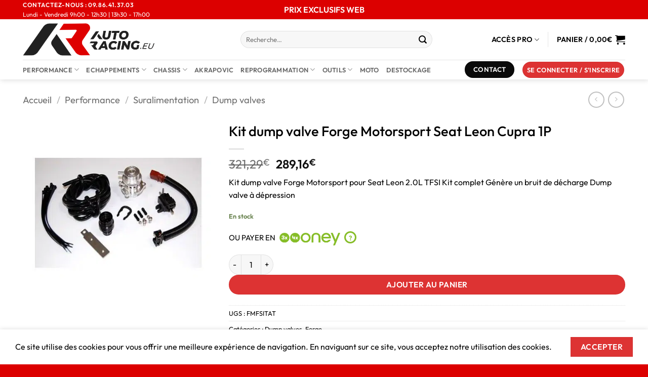

--- FILE ---
content_type: text/html; charset=UTF-8
request_url: https://auto-racing.eu/product/kit-dump-valve-forge-motorsport-seat-leon-cupra-1p-3/
body_size: 35864
content:
<!DOCTYPE html>
<html lang="fr-FR" class="loading-site no-js">
<head>
	<meta charset="UTF-8" />
	<link rel="profile" href="https://gmpg.org/xfn/11" />
	<link rel="pingback" href="https://auto-racing.eu/xmlrpc.php" />

	<script>(function(html){html.className = html.className.replace(/\bno-js\b/,'js')})(document.documentElement);</script>
<meta name='robots' content='index, follow, max-image-preview:large, max-snippet:-1, max-video-preview:-1' />
	<style>img:is([sizes="auto" i], [sizes^="auto," i]) { contain-intrinsic-size: 3000px 1500px }</style>
	<meta name="viewport" content="width=device-width, initial-scale=1" />
	<!-- This site is optimized with the Yoast SEO plugin v26.4 - https://yoast.com/wordpress/plugins/seo/ -->
	<title>Kit dump valve Forge Motorsport Seat Leon Cupra 1P - Auto Racing</title>
	<meta name="description" content="Kit dump valve Forge Motorsport Seat Leon Cupra 1P -" />
	<link rel="canonical" href="https://auto-racing.eu/product/kit-dump-valve-forge-motorsport-seat-leon-cupra-1p-3/" />
	<meta property="og:locale" content="fr_FR" />
	<meta property="og:type" content="article" />
	<meta property="og:title" content="Kit dump valve Forge Motorsport Seat Leon Cupra 1P - Auto Racing" />
	<meta property="og:description" content="Kit dump valve Forge Motorsport Seat Leon Cupra 1P -" />
	<meta property="og:url" content="https://auto-racing.eu/product/kit-dump-valve-forge-motorsport-seat-leon-cupra-1p-3/" />
	<meta property="og:site_name" content="Auto Racing" />
	<meta property="article:modified_time" content="2025-09-29T10:12:39+00:00" />
	<meta property="og:image" content="https://auto-racing.eu/wp-content/uploads/nc/p/3/1/4/4/3144.jpg" />
	<meta property="og:image:width" content="458" />
	<meta property="og:image:height" content="458" />
	<meta property="og:image:type" content="image/jpeg" />
	<meta name="twitter:card" content="summary_large_image" />
	<script type="application/ld+json" class="yoast-schema-graph">{"@context":"https://schema.org","@graph":[{"@type":"WebPage","@id":"https://auto-racing.eu/product/kit-dump-valve-forge-motorsport-seat-leon-cupra-1p-3/","url":"https://auto-racing.eu/product/kit-dump-valve-forge-motorsport-seat-leon-cupra-1p-3/","name":"Kit dump valve Forge Motorsport Seat Leon Cupra 1P - Auto Racing","isPartOf":{"@id":"https://auto-racing.eu/#website"},"primaryImageOfPage":{"@id":"https://auto-racing.eu/product/kit-dump-valve-forge-motorsport-seat-leon-cupra-1p-3/#primaryimage"},"image":{"@id":"https://auto-racing.eu/product/kit-dump-valve-forge-motorsport-seat-leon-cupra-1p-3/#primaryimage"},"thumbnailUrl":"https://auto-racing.eu/wp-content/uploads/nc/p/3/1/4/4/3144.jpg","datePublished":"2014-12-30T12:18:47+00:00","dateModified":"2025-09-29T10:12:39+00:00","description":"Kit dump valve Forge Motorsport Seat Leon Cupra 1P -","breadcrumb":{"@id":"https://auto-racing.eu/product/kit-dump-valve-forge-motorsport-seat-leon-cupra-1p-3/#breadcrumb"},"inLanguage":"fr-FR","potentialAction":[{"@type":"ReadAction","target":["https://auto-racing.eu/product/kit-dump-valve-forge-motorsport-seat-leon-cupra-1p-3/"]}]},{"@type":"ImageObject","inLanguage":"fr-FR","@id":"https://auto-racing.eu/product/kit-dump-valve-forge-motorsport-seat-leon-cupra-1p-3/#primaryimage","url":"https://auto-racing.eu/wp-content/uploads/nc/p/3/1/4/4/3144.jpg","contentUrl":"https://auto-racing.eu/wp-content/uploads/nc/p/3/1/4/4/3144.jpg","width":458,"height":458},{"@type":"BreadcrumbList","@id":"https://auto-racing.eu/product/kit-dump-valve-forge-motorsport-seat-leon-cupra-1p-3/#breadcrumb","itemListElement":[{"@type":"ListItem","position":1,"name":"Accueil","item":"https://auto-racing.eu/"},{"@type":"ListItem","position":2,"name":"Boutique","item":"https://auto-racing.eu/shop/"},{"@type":"ListItem","position":3,"name":"Kit dump valve Forge Motorsport Seat Leon Cupra 1P"}]},{"@type":"WebSite","@id":"https://auto-racing.eu/#website","url":"https://auto-racing.eu/","name":"Auto Racing","description":"Créateur de sensations","publisher":{"@id":"https://auto-racing.eu/#organization"},"potentialAction":[{"@type":"SearchAction","target":{"@type":"EntryPoint","urlTemplate":"https://auto-racing.eu/?s={search_term_string}"},"query-input":{"@type":"PropertyValueSpecification","valueRequired":true,"valueName":"search_term_string"}}],"inLanguage":"fr-FR"},{"@type":"Organization","@id":"https://auto-racing.eu/#organization","name":"Auto Racing EU","url":"https://auto-racing.eu/","logo":{"@type":"ImageObject","inLanguage":"fr-FR","@id":"https://auto-racing.eu/#/schema/logo/image/","url":"https://auto-racing.eu/wp-content/uploads/2020/04/logo-autoracing-EU-2.png","contentUrl":"https://auto-racing.eu/wp-content/uploads/2020/04/logo-autoracing-EU-2.png","width":1888,"height":489,"caption":"Auto Racing EU"},"image":{"@id":"https://auto-racing.eu/#/schema/logo/image/"}}]}</script>
	<!-- / Yoast SEO plugin. -->


<link rel='dns-prefetch' href='//www.googletagmanager.com' />

<link rel='prefetch' href='https://auto-racing.eu/wp-content/themes/flatsome/assets/js/flatsome.js?ver=e2eddd6c228105dac048' />
<link rel='prefetch' href='https://auto-racing.eu/wp-content/themes/flatsome/assets/js/chunk.slider.js?ver=3.20.3' />
<link rel='prefetch' href='https://auto-racing.eu/wp-content/themes/flatsome/assets/js/chunk.popups.js?ver=3.20.3' />
<link rel='prefetch' href='https://auto-racing.eu/wp-content/themes/flatsome/assets/js/chunk.tooltips.js?ver=3.20.3' />
<link rel='prefetch' href='https://auto-racing.eu/wp-content/themes/flatsome/assets/js/woocommerce.js?ver=1c9be63d628ff7c3ff4c' />
<link rel="alternate" type="application/rss+xml" title="Auto Racing &raquo; Flux" href="https://auto-racing.eu/feed/" />
<link rel="alternate" type="application/rss+xml" title="Auto Racing &raquo; Flux des commentaires" href="https://auto-racing.eu/comments/feed/" />
<script type="text/javascript">
/* <![CDATA[ */
window._wpemojiSettings = {"baseUrl":"https:\/\/s.w.org\/images\/core\/emoji\/16.0.1\/72x72\/","ext":".png","svgUrl":"https:\/\/s.w.org\/images\/core\/emoji\/16.0.1\/svg\/","svgExt":".svg","source":{"wpemoji":"https:\/\/auto-racing.eu\/wp-includes\/js\/wp-emoji.js?ver=49c59391732d4783ab7d062220b008cd","twemoji":"https:\/\/auto-racing.eu\/wp-includes\/js\/twemoji.js?ver=49c59391732d4783ab7d062220b008cd"}};
/**
 * @output wp-includes/js/wp-emoji-loader.js
 */

/**
 * Emoji Settings as exported in PHP via _print_emoji_detection_script().
 * @typedef WPEmojiSettings
 * @type {object}
 * @property {?object} source
 * @property {?string} source.concatemoji
 * @property {?string} source.twemoji
 * @property {?string} source.wpemoji
 * @property {?boolean} DOMReady
 * @property {?Function} readyCallback
 */

/**
 * Support tests.
 * @typedef SupportTests
 * @type {object}
 * @property {?boolean} flag
 * @property {?boolean} emoji
 */

/**
 * IIFE to detect emoji support and load Twemoji if needed.
 *
 * @param {Window} window
 * @param {Document} document
 * @param {WPEmojiSettings} settings
 */
( function wpEmojiLoader( window, document, settings ) {
	if ( typeof Promise === 'undefined' ) {
		return;
	}

	var sessionStorageKey = 'wpEmojiSettingsSupports';
	var tests = [ 'flag', 'emoji' ];

	/**
	 * Checks whether the browser supports offloading to a Worker.
	 *
	 * @since 6.3.0
	 *
	 * @private
	 *
	 * @returns {boolean}
	 */
	function supportsWorkerOffloading() {
		return (
			typeof Worker !== 'undefined' &&
			typeof OffscreenCanvas !== 'undefined' &&
			typeof URL !== 'undefined' &&
			URL.createObjectURL &&
			typeof Blob !== 'undefined'
		);
	}

	/**
	 * @typedef SessionSupportTests
	 * @type {object}
	 * @property {number} timestamp
	 * @property {SupportTests} supportTests
	 */

	/**
	 * Get support tests from session.
	 *
	 * @since 6.3.0
	 *
	 * @private
	 *
	 * @returns {?SupportTests} Support tests, or null if not set or older than 1 week.
	 */
	function getSessionSupportTests() {
		try {
			/** @type {SessionSupportTests} */
			var item = JSON.parse(
				sessionStorage.getItem( sessionStorageKey )
			);
			if (
				typeof item === 'object' &&
				typeof item.timestamp === 'number' &&
				new Date().valueOf() < item.timestamp + 604800 && // Note: Number is a week in seconds.
				typeof item.supportTests === 'object'
			) {
				return item.supportTests;
			}
		} catch ( e ) {}
		return null;
	}

	/**
	 * Persist the supports in session storage.
	 *
	 * @since 6.3.0
	 *
	 * @private
	 *
	 * @param {SupportTests} supportTests Support tests.
	 */
	function setSessionSupportTests( supportTests ) {
		try {
			/** @type {SessionSupportTests} */
			var item = {
				supportTests: supportTests,
				timestamp: new Date().valueOf()
			};

			sessionStorage.setItem(
				sessionStorageKey,
				JSON.stringify( item )
			);
		} catch ( e ) {}
	}

	/**
	 * Checks if two sets of Emoji characters render the same visually.
	 *
	 * This is used to determine if the browser is rendering an emoji with multiple data points
	 * correctly. set1 is the emoji in the correct form, using a zero-width joiner. set2 is the emoji
	 * in the incorrect form, using a zero-width space. If the two sets render the same, then the browser
	 * does not support the emoji correctly.
	 *
	 * This function may be serialized to run in a Worker. Therefore, it cannot refer to variables from the containing
	 * scope. Everything must be passed by parameters.
	 *
	 * @since 4.9.0
	 *
	 * @private
	 *
	 * @param {CanvasRenderingContext2D} context 2D Context.
	 * @param {string} set1 Set of Emoji to test.
	 * @param {string} set2 Set of Emoji to test.
	 *
	 * @return {boolean} True if the two sets render the same.
	 */
	function emojiSetsRenderIdentically( context, set1, set2 ) {
		// Cleanup from previous test.
		context.clearRect( 0, 0, context.canvas.width, context.canvas.height );
		context.fillText( set1, 0, 0 );
		var rendered1 = new Uint32Array(
			context.getImageData(
				0,
				0,
				context.canvas.width,
				context.canvas.height
			).data
		);

		// Cleanup from previous test.
		context.clearRect( 0, 0, context.canvas.width, context.canvas.height );
		context.fillText( set2, 0, 0 );
		var rendered2 = new Uint32Array(
			context.getImageData(
				0,
				0,
				context.canvas.width,
				context.canvas.height
			).data
		);

		return rendered1.every( function ( rendered2Data, index ) {
			return rendered2Data === rendered2[ index ];
		} );
	}

	/**
	 * Checks if the center point of a single emoji is empty.
	 *
	 * This is used to determine if the browser is rendering an emoji with a single data point
	 * correctly. The center point of an incorrectly rendered emoji will be empty. A correctly
	 * rendered emoji will have a non-zero value at the center point.
	 *
	 * This function may be serialized to run in a Worker. Therefore, it cannot refer to variables from the containing
	 * scope. Everything must be passed by parameters.
	 *
	 * @since 6.8.2
	 *
	 * @private
	 *
	 * @param {CanvasRenderingContext2D} context 2D Context.
	 * @param {string} emoji Emoji to test.
	 *
	 * @return {boolean} True if the center point is empty.
	 */
	function emojiRendersEmptyCenterPoint( context, emoji ) {
		// Cleanup from previous test.
		context.clearRect( 0, 0, context.canvas.width, context.canvas.height );
		context.fillText( emoji, 0, 0 );

		// Test if the center point (16, 16) is empty (0,0,0,0).
		var centerPoint = context.getImageData(16, 16, 1, 1);
		for ( var i = 0; i < centerPoint.data.length; i++ ) {
			if ( centerPoint.data[ i ] !== 0 ) {
				// Stop checking the moment it's known not to be empty.
				return false;
			}
		}

		return true;
	}

	/**
	 * Determines if the browser properly renders Emoji that Twemoji can supplement.
	 *
	 * This function may be serialized to run in a Worker. Therefore, it cannot refer to variables from the containing
	 * scope. Everything must be passed by parameters.
	 *
	 * @since 4.2.0
	 *
	 * @private
	 *
	 * @param {CanvasRenderingContext2D} context 2D Context.
	 * @param {string} type Whether to test for support of "flag" or "emoji".
	 * @param {Function} emojiSetsRenderIdentically Reference to emojiSetsRenderIdentically function, needed due to minification.
	 * @param {Function} emojiRendersEmptyCenterPoint Reference to emojiRendersEmptyCenterPoint function, needed due to minification.
	 *
	 * @return {boolean} True if the browser can render emoji, false if it cannot.
	 */
	function browserSupportsEmoji( context, type, emojiSetsRenderIdentically, emojiRendersEmptyCenterPoint ) {
		var isIdentical;

		switch ( type ) {
			case 'flag':
				/*
				 * Test for Transgender flag compatibility. Added in Unicode 13.
				 *
				 * To test for support, we try to render it, and compare the rendering to how it would look if
				 * the browser doesn't render it correctly (white flag emoji + transgender symbol).
				 */
				isIdentical = emojiSetsRenderIdentically(
					context,
					'\uD83C\uDFF3\uFE0F\u200D\u26A7\uFE0F', // as a zero-width joiner sequence
					'\uD83C\uDFF3\uFE0F\u200B\u26A7\uFE0F' // separated by a zero-width space
				);

				if ( isIdentical ) {
					return false;
				}

				/*
				 * Test for Sark flag compatibility. This is the least supported of the letter locale flags,
				 * so gives us an easy test for full support.
				 *
				 * To test for support, we try to render it, and compare the rendering to how it would look if
				 * the browser doesn't render it correctly ([C] + [Q]).
				 */
				isIdentical = emojiSetsRenderIdentically(
					context,
					'\uD83C\uDDE8\uD83C\uDDF6', // as the sequence of two code points
					'\uD83C\uDDE8\u200B\uD83C\uDDF6' // as the two code points separated by a zero-width space
				);

				if ( isIdentical ) {
					return false;
				}

				/*
				 * Test for English flag compatibility. England is a country in the United Kingdom, it
				 * does not have a two letter locale code but rather a five letter sub-division code.
				 *
				 * To test for support, we try to render it, and compare the rendering to how it would look if
				 * the browser doesn't render it correctly (black flag emoji + [G] + [B] + [E] + [N] + [G]).
				 */
				isIdentical = emojiSetsRenderIdentically(
					context,
					// as the flag sequence
					'\uD83C\uDFF4\uDB40\uDC67\uDB40\uDC62\uDB40\uDC65\uDB40\uDC6E\uDB40\uDC67\uDB40\uDC7F',
					// with each code point separated by a zero-width space
					'\uD83C\uDFF4\u200B\uDB40\uDC67\u200B\uDB40\uDC62\u200B\uDB40\uDC65\u200B\uDB40\uDC6E\u200B\uDB40\uDC67\u200B\uDB40\uDC7F'
				);

				return ! isIdentical;
			case 'emoji':
				/*
				 * Does Emoji 16.0 cause the browser to go splat?
				 *
				 * To test for Emoji 16.0 support, try to render a new emoji: Splatter.
				 *
				 * The splatter emoji is a single code point emoji. Testing for browser support
				 * required testing the center point of the emoji to see if it is empty.
				 *
				 * 0xD83E 0xDEDF (\uD83E\uDEDF) == 🫟 Splatter.
				 *
				 * When updating this test, please ensure that the emoji is either a single code point
				 * or switch to using the emojiSetsRenderIdentically function and testing with a zero-width
				 * joiner vs a zero-width space.
				 */
				var notSupported = emojiRendersEmptyCenterPoint( context, '\uD83E\uDEDF' );
				return ! notSupported;
		}

		return false;
	}

	/**
	 * Checks emoji support tests.
	 *
	 * This function may be serialized to run in a Worker. Therefore, it cannot refer to variables from the containing
	 * scope. Everything must be passed by parameters.
	 *
	 * @since 6.3.0
	 *
	 * @private
	 *
	 * @param {string[]} tests Tests.
	 * @param {Function} browserSupportsEmoji Reference to browserSupportsEmoji function, needed due to minification.
	 * @param {Function} emojiSetsRenderIdentically Reference to emojiSetsRenderIdentically function, needed due to minification.
	 * @param {Function} emojiRendersEmptyCenterPoint Reference to emojiRendersEmptyCenterPoint function, needed due to minification.
	 *
	 * @return {SupportTests} Support tests.
	 */
	function testEmojiSupports( tests, browserSupportsEmoji, emojiSetsRenderIdentically, emojiRendersEmptyCenterPoint ) {
		var canvas;
		if (
			typeof WorkerGlobalScope !== 'undefined' &&
			self instanceof WorkerGlobalScope
		) {
			canvas = new OffscreenCanvas( 300, 150 ); // Dimensions are default for HTMLCanvasElement.
		} else {
			canvas = document.createElement( 'canvas' );
		}

		var context = canvas.getContext( '2d', { willReadFrequently: true } );

		/*
		 * Chrome on OS X added native emoji rendering in M41. Unfortunately,
		 * it doesn't work when the font is bolder than 500 weight. So, we
		 * check for bold rendering support to avoid invisible emoji in Chrome.
		 */
		context.textBaseline = 'top';
		context.font = '600 32px Arial';

		var supports = {};
		tests.forEach( function ( test ) {
			supports[ test ] = browserSupportsEmoji( context, test, emojiSetsRenderIdentically, emojiRendersEmptyCenterPoint );
		} );
		return supports;
	}

	/**
	 * Adds a script to the head of the document.
	 *
	 * @ignore
	 *
	 * @since 4.2.0
	 *
	 * @param {string} src The url where the script is located.
	 *
	 * @return {void}
	 */
	function addScript( src ) {
		var script = document.createElement( 'script' );
		script.src = src;
		script.defer = true;
		document.head.appendChild( script );
	}

	settings.supports = {
		everything: true,
		everythingExceptFlag: true
	};

	// Create a promise for DOMContentLoaded since the worker logic may finish after the event has fired.
	var domReadyPromise = new Promise( function ( resolve ) {
		document.addEventListener( 'DOMContentLoaded', resolve, {
			once: true
		} );
	} );

	// Obtain the emoji support from the browser, asynchronously when possible.
	new Promise( function ( resolve ) {
		var supportTests = getSessionSupportTests();
		if ( supportTests ) {
			resolve( supportTests );
			return;
		}

		if ( supportsWorkerOffloading() ) {
			try {
				// Note that the functions are being passed as arguments due to minification.
				var workerScript =
					'postMessage(' +
					testEmojiSupports.toString() +
					'(' +
					[
						JSON.stringify( tests ),
						browserSupportsEmoji.toString(),
						emojiSetsRenderIdentically.toString(),
						emojiRendersEmptyCenterPoint.toString()
					].join( ',' ) +
					'));';
				var blob = new Blob( [ workerScript ], {
					type: 'text/javascript'
				} );
				var worker = new Worker( URL.createObjectURL( blob ), { name: 'wpTestEmojiSupports' } );
				worker.onmessage = function ( event ) {
					supportTests = event.data;
					setSessionSupportTests( supportTests );
					worker.terminate();
					resolve( supportTests );
				};
				return;
			} catch ( e ) {}
		}

		supportTests = testEmojiSupports( tests, browserSupportsEmoji, emojiSetsRenderIdentically, emojiRendersEmptyCenterPoint );
		setSessionSupportTests( supportTests );
		resolve( supportTests );
	} )
		// Once the browser emoji support has been obtained from the session, finalize the settings.
		.then( function ( supportTests ) {
			/*
			 * Tests the browser support for flag emojis and other emojis, and adjusts the
			 * support settings accordingly.
			 */
			for ( var test in supportTests ) {
				settings.supports[ test ] = supportTests[ test ];

				settings.supports.everything =
					settings.supports.everything && settings.supports[ test ];

				if ( 'flag' !== test ) {
					settings.supports.everythingExceptFlag =
						settings.supports.everythingExceptFlag &&
						settings.supports[ test ];
				}
			}

			settings.supports.everythingExceptFlag =
				settings.supports.everythingExceptFlag &&
				! settings.supports.flag;

			// Sets DOMReady to false and assigns a ready function to settings.
			settings.DOMReady = false;
			settings.readyCallback = function () {
				settings.DOMReady = true;
			};
		} )
		.then( function () {
			return domReadyPromise;
		} )
		.then( function () {
			// When the browser can not render everything we need to load a polyfill.
			if ( ! settings.supports.everything ) {
				settings.readyCallback();

				var src = settings.source || {};

				if ( src.concatemoji ) {
					addScript( src.concatemoji );
				} else if ( src.wpemoji && src.twemoji ) {
					addScript( src.twemoji );
					addScript( src.wpemoji );
				}
			}
		} );
} )( window, document, window._wpemojiSettings );

/* ]]> */
</script>
<style id='wp-emoji-styles-inline-css' type='text/css'>

	img.wp-smiley, img.emoji {
		display: inline !important;
		border: none !important;
		box-shadow: none !important;
		height: 1em !important;
		width: 1em !important;
		margin: 0 0.07em !important;
		vertical-align: -0.1em !important;
		background: none !important;
		padding: 0 !important;
	}
</style>
<style id='wp-block-library-inline-css' type='text/css'>
:root{
  --wp-admin-theme-color:#007cba;
  --wp-admin-theme-color--rgb:0, 124, 186;
  --wp-admin-theme-color-darker-10:#006ba1;
  --wp-admin-theme-color-darker-10--rgb:0, 107, 161;
  --wp-admin-theme-color-darker-20:#005a87;
  --wp-admin-theme-color-darker-20--rgb:0, 90, 135;
  --wp-admin-border-width-focus:2px;
  --wp-block-synced-color:#7a00df;
  --wp-block-synced-color--rgb:122, 0, 223;
  --wp-bound-block-color:var(--wp-block-synced-color);
}
@media (min-resolution:192dpi){
  :root{
    --wp-admin-border-width-focus:1.5px;
  }
}
.wp-element-button{
  cursor:pointer;
}

:root{
  --wp--preset--font-size--normal:16px;
  --wp--preset--font-size--huge:42px;
}
:root .has-very-light-gray-background-color{
  background-color:#eee;
}
:root .has-very-dark-gray-background-color{
  background-color:#313131;
}
:root .has-very-light-gray-color{
  color:#eee;
}
:root .has-very-dark-gray-color{
  color:#313131;
}
:root .has-vivid-green-cyan-to-vivid-cyan-blue-gradient-background{
  background:linear-gradient(135deg, #00d084, #0693e3);
}
:root .has-purple-crush-gradient-background{
  background:linear-gradient(135deg, #34e2e4, #4721fb 50%, #ab1dfe);
}
:root .has-hazy-dawn-gradient-background{
  background:linear-gradient(135deg, #faaca8, #dad0ec);
}
:root .has-subdued-olive-gradient-background{
  background:linear-gradient(135deg, #fafae1, #67a671);
}
:root .has-atomic-cream-gradient-background{
  background:linear-gradient(135deg, #fdd79a, #004a59);
}
:root .has-nightshade-gradient-background{
  background:linear-gradient(135deg, #330968, #31cdcf);
}
:root .has-midnight-gradient-background{
  background:linear-gradient(135deg, #020381, #2874fc);
}

.has-regular-font-size{
  font-size:1em;
}

.has-larger-font-size{
  font-size:2.625em;
}

.has-normal-font-size{
  font-size:var(--wp--preset--font-size--normal);
}

.has-huge-font-size{
  font-size:var(--wp--preset--font-size--huge);
}

.has-text-align-center{
  text-align:center;
}

.has-text-align-left{
  text-align:left;
}

.has-text-align-right{
  text-align:right;
}

#end-resizable-editor-section{
  display:none;
}

.aligncenter{
  clear:both;
}

.items-justified-left{
  justify-content:flex-start;
}

.items-justified-center{
  justify-content:center;
}

.items-justified-right{
  justify-content:flex-end;
}

.items-justified-space-between{
  justify-content:space-between;
}

.screen-reader-text{
  border:0;
  clip-path:inset(50%);
  height:1px;
  margin:-1px;
  overflow:hidden;
  padding:0;
  position:absolute;
  width:1px;
  word-wrap:normal !important;
}

.screen-reader-text:focus{
  background-color:#ddd;
  clip-path:none;
  color:#444;
  display:block;
  font-size:1em;
  height:auto;
  left:5px;
  line-height:normal;
  padding:15px 23px 14px;
  text-decoration:none;
  top:5px;
  width:auto;
  z-index:100000;
}
html :where(.has-border-color){
  border-style:solid;
}

html :where([style*=border-top-color]){
  border-top-style:solid;
}

html :where([style*=border-right-color]){
  border-right-style:solid;
}

html :where([style*=border-bottom-color]){
  border-bottom-style:solid;
}

html :where([style*=border-left-color]){
  border-left-style:solid;
}

html :where([style*=border-width]){
  border-style:solid;
}

html :where([style*=border-top-width]){
  border-top-style:solid;
}

html :where([style*=border-right-width]){
  border-right-style:solid;
}

html :where([style*=border-bottom-width]){
  border-bottom-style:solid;
}

html :where([style*=border-left-width]){
  border-left-style:solid;
}
html :where(img[class*=wp-image-]){
  height:auto;
  max-width:100%;
}
:where(figure){
  margin:0 0 1em;
}

html :where(.is-position-sticky){
  --wp-admin--admin-bar--position-offset:var(--wp-admin--admin-bar--height, 0px);
}

@media screen and (max-width:600px){
  html :where(.is-position-sticky){
    --wp-admin--admin-bar--position-offset:0px;
  }
}
</style>
<link rel='stylesheet' id='woo-advanced-discounts-css' href='https://auto-racing.eu/wp-content/plugins/woo-advanced-discounts/public/css/wad-public.css?ver=2.32.3' type='text/css' media='all' />
<link rel='stylesheet' id='o-tooltip-css' href='https://auto-racing.eu/wp-content/plugins/woo-advanced-discounts/public/css/tooltip.min.css?ver=2.32.3' type='text/css' media='all' />
<style id='woocommerce-inline-inline-css' type='text/css'>
.woocommerce form .form-row .required { visibility: visible; }
</style>
<link rel='stylesheet' id='woo-bopo-bundle-frontend-css' href='https://auto-racing.eu/wp-content/plugins/bopo-woo-product-bundle-builder/css/bopo-frontend.min.css?ver=1.1.6' type='text/css' media='all' />
<style id='woo-bopo-bundle-frontend-inline-css' type='text/css'>
.bopobb-area .bopobb-popup .bopobb-product .bopobb-product-title,
                    .bopobb-area .bopobb-popup .bopobb-product .bopobb-variation-title,
			        .bopobb-area .bopobb-popup .bopobb-product .bopobb-product-price,
			        .bopobb-area .bopobb-popup .bopobb-product .bopobb-product-price span.woocommerce-Price-amount,
			        .bopobb-area .bopobb-popup .bopobb-product .bopobb-product-price span.woocommerce-Price-amount span.woocommerce-Price-currencySymbol {color:#000000;}.bopobb-area .bopobb-popup .bopobb-product-list,
			        .bopobb-area .bopobb-popup .bopobb-variation-list {background-color:#ffffff;}.bopobb-single-wrap .bopobb-items-top-wrap .bopobb-item-change-wrap .bopobb-item-change {color:;background-color:;}.bopobb-single-wrap .bopobb-items-bottom-wrap .bopobb-item-product .bopobb-item-change-wrap .bopobb-item-change {color:;background-color:;}}
</style>
<link rel='stylesheet' id='woo-bopo-bundle-icons-css' href='https://auto-racing.eu/wp-content/plugins/bopo-woo-product-bundle-builder/css/bopo-icon.min.css?ver=1.1.6' type='text/css' media='all' />
<link rel='stylesheet' id='brands-styles-css' href='https://auto-racing.eu/wp-content/plugins/woocommerce/assets/css/brands.css?ver=10.3.7' type='text/css' media='all' />
<link rel='stylesheet' id='pwb-styles-frontend-css' href='https://auto-racing.eu/wp-content/plugins/perfect-woocommerce-brands/build/frontend/css/style.css?ver=3.6.4' type='text/css' media='all' />
<link rel='stylesheet' id='flexible-shipping-free-shipping-css' href='https://auto-racing.eu/wp-content/plugins/flexible-shipping/assets/dist/css/free-shipping.css?ver=6.4.3.2' type='text/css' media='all' />
<link rel='stylesheet' id='wxp_front_style-css' href='https://auto-racing.eu/wp-content/plugins/wphub-partial-shipment/assets/css/front.css?ver=49c59391732d4783ab7d062220b008cd' type='text/css' media='all' />
<link rel='stylesheet' id='flatsome-main-css' href='https://auto-racing.eu/wp-content/themes/flatsome/assets/css/flatsome.css?ver=3.20.3' type='text/css' media='all' />
<style id='flatsome-main-inline-css' type='text/css'>
@font-face {
				font-family: "fl-icons";
				font-display: block;
				src: url(https://auto-racing.eu/wp-content/themes/flatsome/assets/css/icons/fl-icons.eot?v=3.20.3);
				src:
					url(https://auto-racing.eu/wp-content/themes/flatsome/assets/css/icons/fl-icons.eot#iefix?v=3.20.3) format("embedded-opentype"),
					url(https://auto-racing.eu/wp-content/themes/flatsome/assets/css/icons/fl-icons.woff2?v=3.20.3) format("woff2"),
					url(https://auto-racing.eu/wp-content/themes/flatsome/assets/css/icons/fl-icons.ttf?v=3.20.3) format("truetype"),
					url(https://auto-racing.eu/wp-content/themes/flatsome/assets/css/icons/fl-icons.woff?v=3.20.3) format("woff"),
					url(https://auto-racing.eu/wp-content/themes/flatsome/assets/css/icons/fl-icons.svg?v=3.20.3#fl-icons) format("svg");
			}
</style>
<link rel='stylesheet' id='flatsome-shop-css' href='https://auto-racing.eu/wp-content/themes/flatsome/assets/css/flatsome-shop.css?ver=3.20.3' type='text/css' media='all' />
<link rel='stylesheet' id='flatsome-style-css' href='https://auto-racing.eu/wp-content/themes/flatsome/style.css?ver=3.20.3' type='text/css' media='all' />
        <script type="text/javascript" data-cfasync="false">
			var bopobb_ajax_url = "https://auto-racing.eu/wp-admin/admin-ajax.php"        </script>
	<script type="text/javascript" src="https://auto-racing.eu/wp-includes/js/jquery/jquery.js?ver=3.7.1" id="jquery-core-js"></script>
<script type="text/javascript" src="https://auto-racing.eu/wp-includes/js/jquery/jquery-migrate.js?ver=3.4.1" id="jquery-migrate-js"></script>
<script type="text/javascript" src="https://auto-racing.eu/wp-content/plugins/woo-advanced-discounts/public/js/wad-public.js?ver=2.32.3" id="woo-advanced-discounts-js"></script>
<script type="text/javascript" src="https://auto-racing.eu/wp-content/plugins/woo-advanced-discounts/public/js/tooltip.min.js?ver=2.32.3" id="o-tooltip-js"></script>
<script type="text/javascript" src="https://auto-racing.eu/wp-content/plugins/woocommerce/assets/js/jquery-blockui/jquery.blockUI.js?ver=2.7.0-wc.10.3.7" id="wc-jquery-blockui-js" data-wp-strategy="defer"></script>
<script type="text/javascript" id="wc-add-to-cart-js-extra">
/* <![CDATA[ */
var wc_add_to_cart_params = {"ajax_url":"\/wp-admin\/admin-ajax.php","wc_ajax_url":"\/?wc-ajax=%%endpoint%%","i18n_view_cart":"Voir le panier","cart_url":"https:\/\/auto-racing.eu\/panier\/","is_cart":"","cart_redirect_after_add":"no"};
/* ]]> */
</script>
<script type="text/javascript" src="https://auto-racing.eu/wp-content/plugins/woocommerce/assets/js/frontend/add-to-cart.js?ver=10.3.7" id="wc-add-to-cart-js" defer="defer" data-wp-strategy="defer"></script>
<script type="text/javascript" id="wc-single-product-js-extra">
/* <![CDATA[ */
var wc_single_product_params = {"i18n_required_rating_text":"Veuillez s\u00e9lectionner une note","i18n_rating_options":["1\u00a0\u00e9toile sur 5","2\u00a0\u00e9toiles sur 5","3\u00a0\u00e9toiles sur 5","4\u00a0\u00e9toiles sur 5","5\u00a0\u00e9toiles sur 5"],"i18n_product_gallery_trigger_text":"Voir la galerie d\u2019images en plein \u00e9cran","review_rating_required":"yes","flexslider":{"rtl":false,"animation":"slide","smoothHeight":true,"directionNav":false,"controlNav":"thumbnails","slideshow":false,"animationSpeed":500,"animationLoop":false,"allowOneSlide":false},"zoom_enabled":"","zoom_options":[],"photoswipe_enabled":"","photoswipe_options":{"shareEl":false,"closeOnScroll":false,"history":false,"hideAnimationDuration":0,"showAnimationDuration":0},"flexslider_enabled":""};
/* ]]> */
</script>
<script type="text/javascript" src="https://auto-racing.eu/wp-content/plugins/woocommerce/assets/js/frontend/single-product.js?ver=10.3.7" id="wc-single-product-js" defer="defer" data-wp-strategy="defer"></script>
<script type="text/javascript" src="https://auto-racing.eu/wp-content/plugins/woocommerce/assets/js/js-cookie/js.cookie.js?ver=2.1.4-wc.10.3.7" id="wc-js-cookie-js" data-wp-strategy="defer"></script>
<script type="text/javascript" id="woo-bopo-bundle-frontend-js-extra">
/* <![CDATA[ */
var bopobbVars = {"ajaxurl":"https:\/\/auto-racing.eu\/wp-admin\/admin-ajax.php","user_id":"9cc494950e226535d3c7c270be6305ab","nonce":"382f10c8ac","bopobb_popup_title":"S\u00e9lectionnez votre produit","bopobb_template_change":"Add product to bundle","bopobb_link_individual":"0","bopobb_view_quantity":"1","bundled_price":"subtotal","image_width":"247","image_height":"296","price_format":"%2$s%1$s","price_decimals":"2","price_thousand_separator":" ","price_decimal_separator":",","currency_symbol":"\u20ac","alert_empty":"Please select product for all item of bundle.","alert_stock":"Please select product available.","alert_no_item":"No product available to change.","saved_text":"(saved [d])"};
/* ]]> */
</script>
<script type="text/javascript" src="https://auto-racing.eu/wp-content/plugins/bopo-woo-product-bundle-builder/js/bopo-frontend.min.js?ver=1.1.6" id="woo-bopo-bundle-frontend-js"></script>

<!-- Extrait de code de la balise Google (gtag.js) ajouté par Site Kit -->
<!-- Extrait Google Analytics ajouté par Site Kit -->
<script type="text/javascript" src="https://www.googletagmanager.com/gtag/js?id=GT-MRLGKF" id="google_gtagjs-js" async></script>
<script type="text/javascript" id="google_gtagjs-js-after">
/* <![CDATA[ */
window.dataLayer = window.dataLayer || [];function gtag(){dataLayer.push(arguments);}
gtag("set","linker",{"domains":["auto-racing.eu"]});
gtag("js", new Date());
gtag("set", "developer_id.dZTNiMT", true);
gtag("config", "GT-MRLGKF");
/* ]]> */
</script>
<link rel="https://api.w.org/" href="https://auto-racing.eu/wp-json/" /><link rel="alternate" title="JSON" type="application/json" href="https://auto-racing.eu/wp-json/wp/v2/product/28102" /><link rel="EditURI" type="application/rsd+xml" title="RSD" href="https://auto-racing.eu/xmlrpc.php?rsd" />
<link rel="alternate" title="oEmbed (JSON)" type="application/json+oembed" href="https://auto-racing.eu/wp-json/oembed/1.0/embed?url=https%3A%2F%2Fauto-racing.eu%2Fproduct%2Fkit-dump-valve-forge-motorsport-seat-leon-cupra-1p-3%2F" />
<link rel="alternate" title="oEmbed (XML)" type="text/xml+oembed" href="https://auto-racing.eu/wp-json/oembed/1.0/embed?url=https%3A%2F%2Fauto-racing.eu%2Fproduct%2Fkit-dump-valve-forge-motorsport-seat-leon-cupra-1p-3%2F&#038;format=xml" />
<meta name="generator" content="Site Kit by Google 1.166.0" />	<noscript><style>.woocommerce-product-gallery{ opacity: 1 !important; }</style></noscript>
	
<!-- Balises Meta Google AdSense ajoutées par Site Kit -->
<meta name="google-adsense-platform-account" content="ca-host-pub-2644536267352236">
<meta name="google-adsense-platform-domain" content="sitekit.withgoogle.com">
<!-- Fin des balises Meta End Google AdSense ajoutées par Site Kit -->
<meta name="generator" content="Elementor 3.33.2; features: additional_custom_breakpoints; settings: css_print_method-external, google_font-enabled, font_display-auto">
			<style>
				.e-con.e-parent:nth-of-type(n+4):not(.e-lazyloaded):not(.e-no-lazyload),
				.e-con.e-parent:nth-of-type(n+4):not(.e-lazyloaded):not(.e-no-lazyload) * {
					background-image: none !important;
				}
				@media screen and (max-height: 1024px) {
					.e-con.e-parent:nth-of-type(n+3):not(.e-lazyloaded):not(.e-no-lazyload),
					.e-con.e-parent:nth-of-type(n+3):not(.e-lazyloaded):not(.e-no-lazyload) * {
						background-image: none !important;
					}
				}
				@media screen and (max-height: 640px) {
					.e-con.e-parent:nth-of-type(n+2):not(.e-lazyloaded):not(.e-no-lazyload),
					.e-con.e-parent:nth-of-type(n+2):not(.e-lazyloaded):not(.e-no-lazyload) * {
						background-image: none !important;
					}
				}
			</style>
			<link rel="icon" href="https://auto-racing.eu/wp-content/uploads/2025/11/cropped-logo-auto-racing-blanc-et-noir-texture-carre-32x32.png" sizes="32x32" />
<link rel="icon" href="https://auto-racing.eu/wp-content/uploads/2025/11/cropped-logo-auto-racing-blanc-et-noir-texture-carre-192x192.png" sizes="192x192" />
<link rel="apple-touch-icon" href="https://auto-racing.eu/wp-content/uploads/2025/11/cropped-logo-auto-racing-blanc-et-noir-texture-carre-180x180.png" />
<meta name="msapplication-TileImage" content="https://auto-racing.eu/wp-content/uploads/2025/11/cropped-logo-auto-racing-blanc-et-noir-texture-carre-270x270.png" />
<style id="custom-css" type="text/css">:root {--primary-color: #dd3333;--fs-color-primary: #dd3333;--fs-color-secondary: #0a0a0a;--fs-color-success: #627D47;--fs-color-alert: #b20000;--fs-color-base: #000000;--fs-experimental-link-color: #0a0a0a;--fs-experimental-link-color-hover: #111;}.tooltipster-base {--tooltip-color: #fff;--tooltip-bg-color: #000;}.off-canvas-right .mfp-content, .off-canvas-left .mfp-content {--drawer-width: 300px;}.off-canvas .mfp-content.off-canvas-cart {--drawer-width: 360px;}.container-width, .full-width .ubermenu-nav, .container, .row{max-width: 1220px}.row.row-collapse{max-width: 1190px}.row.row-small{max-width: 1212.5px}.row.row-large{max-width: 1250px}.header-main{height: 80px}#logo img{max-height: 80px}#logo{width:400px;}.header-bottom{min-height: 10px}.header-top{min-height: 30px}.transparent .header-main{height: 30px}.transparent #logo img{max-height: 30px}.has-transparent + .page-title:first-of-type,.has-transparent + #main > .page-title,.has-transparent + #main > div > .page-title,.has-transparent + #main .page-header-wrapper:first-of-type .page-title{padding-top: 110px;}.header.show-on-scroll,.stuck .header-main{height:70px!important}.stuck #logo img{max-height: 70px!important}.search-form{ width: 77%;}.header-bg-color {background-color: rgba(255,255,255,0.9)}.header-bottom {background-color: #ffffff}.top-bar-nav > li > a{line-height: 16px }.header-main .nav > li > a{line-height: 16px }.stuck .header-main .nav > li > a{line-height: 50px }.header-bottom-nav > li > a{line-height: 16px }@media (max-width: 549px) {.header-main{height: 70px}#logo img{max-height: 70px}}.nav-dropdown{font-size:100%}.header-top{background-color:#dc0000!important;}h1,h2,h3,h4,h5,h6,.heading-font{color: #000000;}body{font-size: 100%;}@media screen and (max-width: 549px){body{font-size: 100%;}}body{font-family: Outfit, sans-serif;}body {font-weight: 400;font-style: normal;}.nav > li > a {font-family: Outfit, sans-serif;}.mobile-sidebar-levels-2 .nav > li > ul > li > a {font-family: Outfit, sans-serif;}.nav > li > a,.mobile-sidebar-levels-2 .nav > li > ul > li > a {font-weight: 600;font-style: normal;}h1,h2,h3,h4,h5,h6,.heading-font, .off-canvas-center .nav-sidebar.nav-vertical > li > a{font-family: Outfit, sans-serif;}h1,h2,h3,h4,h5,h6,.heading-font,.banner h1,.banner h2 {font-weight: 500;font-style: normal;}.alt-font{font-family: "Dancing Script", sans-serif;}.alt-font {font-weight: 400!important;font-style: normal!important;}.header:not(.transparent) .header-nav-main.nav > li > a {color: #000000;}.header:not(.transparent) .header-nav-main.nav > li > a:hover,.header:not(.transparent) .header-nav-main.nav > li.active > a,.header:not(.transparent) .header-nav-main.nav > li.current > a,.header:not(.transparent) .header-nav-main.nav > li > a.active,.header:not(.transparent) .header-nav-main.nav > li > a.current{color: #dc0000;}.header-nav-main.nav-line-bottom > li > a:before,.header-nav-main.nav-line-grow > li > a:before,.header-nav-main.nav-line > li > a:before,.header-nav-main.nav-box > li > a:hover,.header-nav-main.nav-box > li.active > a,.header-nav-main.nav-pills > li > a:hover,.header-nav-main.nav-pills > li.active > a{color:#FFF!important;background-color: #dc0000;}.current .breadcrumb-step, [data-icon-label]:after, .button#place_order,.button.checkout,.checkout-button,.single_add_to_cart_button.button, .sticky-add-to-cart-select-options-button{background-color: #dd3333!important }.has-equal-box-heights .box-image {padding-top: 90%;}.badge-inner.on-sale{background-color: #dd3333}.shop-page-title.featured-title .title-bg{ background-image: url(https://auto-racing.eu/wp-content/uploads/nc/p/3/1/4/4/3144.jpg)!important;}@media screen and (min-width: 550px){.products .box-vertical .box-image{min-width: 247px!important;width: 247px!important;}}.footer-1{background-color: #ffffff}.footer-2{background-color: #000000}.absolute-footer, html{background-color: #dc0000}.page-title-small + main .product-container > .row{padding-top:0;}.nav-vertical-fly-out > li + li {border-top-width: 1px; border-top-style: solid;}/* Custom CSS */.callout.badge.badge-square {display: none;}.label-new.menu-item > a:after{content:"Nouveau";}.label-hot.menu-item > a:after{content:"Populaire";}.label-sale.menu-item > a:after{content:"En action";}.label-popular.menu-item > a:after{content:"Populaire";}</style>		<style type="text/css" id="wp-custom-css">
			.template {
	text-align: justify;
	text-align-last: center;
}

		</style>
		<style id="kirki-inline-styles">/* latin-ext */
@font-face {
  font-family: 'Outfit';
  font-style: normal;
  font-weight: 400;
  font-display: swap;
  src: url(https://auto-racing.eu/wp-content/fonts/outfit/QGYvz_MVcBeNP4NJuktqQ4E.woff2) format('woff2');
  unicode-range: U+0100-02BA, U+02BD-02C5, U+02C7-02CC, U+02CE-02D7, U+02DD-02FF, U+0304, U+0308, U+0329, U+1D00-1DBF, U+1E00-1E9F, U+1EF2-1EFF, U+2020, U+20A0-20AB, U+20AD-20C0, U+2113, U+2C60-2C7F, U+A720-A7FF;
}
/* latin */
@font-face {
  font-family: 'Outfit';
  font-style: normal;
  font-weight: 400;
  font-display: swap;
  src: url(https://auto-racing.eu/wp-content/fonts/outfit/QGYvz_MVcBeNP4NJtEtq.woff2) format('woff2');
  unicode-range: U+0000-00FF, U+0131, U+0152-0153, U+02BB-02BC, U+02C6, U+02DA, U+02DC, U+0304, U+0308, U+0329, U+2000-206F, U+20AC, U+2122, U+2191, U+2193, U+2212, U+2215, U+FEFF, U+FFFD;
}
/* latin-ext */
@font-face {
  font-family: 'Outfit';
  font-style: normal;
  font-weight: 500;
  font-display: swap;
  src: url(https://auto-racing.eu/wp-content/fonts/outfit/QGYvz_MVcBeNP4NJuktqQ4E.woff2) format('woff2');
  unicode-range: U+0100-02BA, U+02BD-02C5, U+02C7-02CC, U+02CE-02D7, U+02DD-02FF, U+0304, U+0308, U+0329, U+1D00-1DBF, U+1E00-1E9F, U+1EF2-1EFF, U+2020, U+20A0-20AB, U+20AD-20C0, U+2113, U+2C60-2C7F, U+A720-A7FF;
}
/* latin */
@font-face {
  font-family: 'Outfit';
  font-style: normal;
  font-weight: 500;
  font-display: swap;
  src: url(https://auto-racing.eu/wp-content/fonts/outfit/QGYvz_MVcBeNP4NJtEtq.woff2) format('woff2');
  unicode-range: U+0000-00FF, U+0131, U+0152-0153, U+02BB-02BC, U+02C6, U+02DA, U+02DC, U+0304, U+0308, U+0329, U+2000-206F, U+20AC, U+2122, U+2191, U+2193, U+2212, U+2215, U+FEFF, U+FFFD;
}
/* latin-ext */
@font-face {
  font-family: 'Outfit';
  font-style: normal;
  font-weight: 600;
  font-display: swap;
  src: url(https://auto-racing.eu/wp-content/fonts/outfit/QGYvz_MVcBeNP4NJuktqQ4E.woff2) format('woff2');
  unicode-range: U+0100-02BA, U+02BD-02C5, U+02C7-02CC, U+02CE-02D7, U+02DD-02FF, U+0304, U+0308, U+0329, U+1D00-1DBF, U+1E00-1E9F, U+1EF2-1EFF, U+2020, U+20A0-20AB, U+20AD-20C0, U+2113, U+2C60-2C7F, U+A720-A7FF;
}
/* latin */
@font-face {
  font-family: 'Outfit';
  font-style: normal;
  font-weight: 600;
  font-display: swap;
  src: url(https://auto-racing.eu/wp-content/fonts/outfit/QGYvz_MVcBeNP4NJtEtq.woff2) format('woff2');
  unicode-range: U+0000-00FF, U+0131, U+0152-0153, U+02BB-02BC, U+02C6, U+02DA, U+02DC, U+0304, U+0308, U+0329, U+2000-206F, U+20AC, U+2122, U+2191, U+2193, U+2212, U+2215, U+FEFF, U+FFFD;
}/* vietnamese */
@font-face {
  font-family: 'Dancing Script';
  font-style: normal;
  font-weight: 400;
  font-display: swap;
  src: url(https://auto-racing.eu/wp-content/fonts/dancing-script/If2cXTr6YS-zF4S-kcSWSVi_sxjsohD9F50Ruu7BMSo3Rep8ltA.woff2) format('woff2');
  unicode-range: U+0102-0103, U+0110-0111, U+0128-0129, U+0168-0169, U+01A0-01A1, U+01AF-01B0, U+0300-0301, U+0303-0304, U+0308-0309, U+0323, U+0329, U+1EA0-1EF9, U+20AB;
}
/* latin-ext */
@font-face {
  font-family: 'Dancing Script';
  font-style: normal;
  font-weight: 400;
  font-display: swap;
  src: url(https://auto-racing.eu/wp-content/fonts/dancing-script/If2cXTr6YS-zF4S-kcSWSVi_sxjsohD9F50Ruu7BMSo3ROp8ltA.woff2) format('woff2');
  unicode-range: U+0100-02BA, U+02BD-02C5, U+02C7-02CC, U+02CE-02D7, U+02DD-02FF, U+0304, U+0308, U+0329, U+1D00-1DBF, U+1E00-1E9F, U+1EF2-1EFF, U+2020, U+20A0-20AB, U+20AD-20C0, U+2113, U+2C60-2C7F, U+A720-A7FF;
}
/* latin */
@font-face {
  font-family: 'Dancing Script';
  font-style: normal;
  font-weight: 400;
  font-display: swap;
  src: url(https://auto-racing.eu/wp-content/fonts/dancing-script/If2cXTr6YS-zF4S-kcSWSVi_sxjsohD9F50Ruu7BMSo3Sup8.woff2) format('woff2');
  unicode-range: U+0000-00FF, U+0131, U+0152-0153, U+02BB-02BC, U+02C6, U+02DA, U+02DC, U+0304, U+0308, U+0329, U+2000-206F, U+20AC, U+2122, U+2191, U+2193, U+2212, U+2215, U+FEFF, U+FFFD;
}</style><meta name="generator" content="WP Rocket 3.20.1.2" data-wpr-features="wpr_cdn wpr_preload_links wpr_desktop" /></head>

<body data-rsssl=1 class="wp-singular product-template-default single single-product postid-28102 wp-custom-logo wp-theme-flatsome theme-flatsome woocommerce woocommerce-page woocommerce-no-js header-shadow lightbox nav-dropdown-has-arrow nav-dropdown-has-shadow nav-dropdown-has-border elementor-default elementor-kit-52921">


<a class="skip-link screen-reader-text" href="#main">Passer au contenu</a>

<div data-rocket-location-hash="99bb46786fd5bd31bcd7bdc067ad247a" id="wrapper">

	
	<header data-rocket-location-hash="8cd2ef760cf5956582d03e973259bc0e" id="header" class="header has-sticky sticky-jump">
		<div data-rocket-location-hash="d53b06ca13945ed03e70ba4a94347bcf" class="header-wrapper">
			<div id="top-bar" class="header-top hide-for-sticky nav-dark flex-has-center">
    <div class="flex-row container">
      <div class="flex-col hide-for-medium flex-left">
          <ul class="nav nav-left medium-nav-center nav-small  nav-line-bottom">
              <li class="html custom html_topbar_left"><strong class="uppercase">Contactez-nous : <font color="white">09.86.41.37.03</strong></br>  Lundi - Vendredi 9h00 - 12h30 | 13h30 - 17h00 </font> </li>          </ul>
      </div>

      <div class="flex-col hide-for-medium flex-center">
          <ul class="nav nav-center nav-small  nav-line-bottom">
              <li class="html custom html_nav_position_text"><p style="font-size:16px"; class="template"><b>PRIX EXCLUSIFS WEB</b></p></li>          </ul>
      </div>

      <div class="flex-col hide-for-medium flex-right">
         <ul class="nav top-bar-nav nav-right nav-small  nav-line-bottom">
              <li class="html custom html_topbar_right"><p style="font-size:6px"> </li>          </ul>
      </div>

            <div class="flex-col show-for-medium flex-grow">
          <ul class="nav nav-center nav-small mobile-nav  nav-line-bottom">
              <li class="html custom html_topbar_left"><strong class="uppercase">Contactez-nous : <font color="white">09.86.41.37.03</strong></br>  Lundi - Vendredi 9h00 - 12h30 | 13h30 - 17h00 </font> </li>          </ul>
      </div>
      
    </div>
</div>
<div id="masthead" class="header-main ">
      <div class="header-inner flex-row container logo-left medium-logo-center" role="navigation">

          <!-- Logo -->
          <div id="logo" class="flex-col logo">
            
<!-- Header logo -->
<a href="https://auto-racing.eu/" title="Auto Racing - Créateur de sensations" rel="home">
		<img fetchpriority="high" width="902" height="275" src="https://auto-racing.eu/wp-content/uploads/2026/01/logo-autoracing-cote-mieux-222-e1768561713940.png" class="header_logo header-logo" alt="Auto Racing"/><img  width="902" height="275" src="https://auto-racing.eu/wp-content/uploads/2026/01/logo-autoracing-cote-mieux-222-e1768561713940.png" class="header-logo-dark" alt="Auto Racing"/></a>
          </div>

          <!-- Mobile Left Elements -->
          <div class="flex-col show-for-medium flex-left">
            <ul class="mobile-nav nav nav-left ">
              <li class="nav-icon has-icon">
			<a href="#" class="is-small" data-open="#main-menu" data-pos="left" data-bg="main-menu-overlay" role="button" aria-label="Menu" aria-controls="main-menu" aria-expanded="false" aria-haspopup="dialog" data-flatsome-role-button>
			<i class="icon-menu" aria-hidden="true"></i>					</a>
	</li>
<li class="header-search header-search-dropdown has-icon has-dropdown menu-item-has-children">
		<a href="#" aria-label="Recherche" aria-haspopup="true" aria-expanded="false" aria-controls="ux-search-dropdown" class="nav-top-link is-small"><i class="icon-search" aria-hidden="true"></i></a>
		<ul id="ux-search-dropdown" class="nav-dropdown nav-dropdown-default">
	 	<li class="header-search-form search-form html relative has-icon">
	<div class="header-search-form-wrapper">
		<div class="searchform-wrapper ux-search-box relative form-flat is-normal"><form role="search" method="get" class="searchform" action="https://auto-racing.eu/">
	<div class="flex-row relative">
						<div class="flex-col flex-grow">
			<label class="screen-reader-text" for="woocommerce-product-search-field-0">Recherche pour :</label>
			<input type="search" id="woocommerce-product-search-field-0" class="search-field mb-0" placeholder="Recherche&hellip;" value="" name="s" />
			<input type="hidden" name="post_type" value="product" />
					</div>
		<div class="flex-col">
			<button type="submit" value="Recherche" class="ux-search-submit submit-button secondary button  icon mb-0" aria-label="Envoyer">
				<i class="icon-search" aria-hidden="true"></i>			</button>
		</div>
	</div>
	<div class="live-search-results text-left z-top"></div>
</form>
</div>	</div>
</li>
	</ul>
</li>
            </ul>
          </div>

          <!-- Left Elements -->
          <div class="flex-col hide-for-medium flex-left
            flex-grow">
            <ul class="header-nav header-nav-main nav nav-left  nav-line-bottom nav-size-medium nav-spacing-medium nav-uppercase" >
              <li class="header-search-form search-form html relative has-icon">
	<div class="header-search-form-wrapper">
		<div class="searchform-wrapper ux-search-box relative form-flat is-normal"><form role="search" method="get" class="searchform" action="https://auto-racing.eu/">
	<div class="flex-row relative">
						<div class="flex-col flex-grow">
			<label class="screen-reader-text" for="woocommerce-product-search-field-1">Recherche pour :</label>
			<input type="search" id="woocommerce-product-search-field-1" class="search-field mb-0" placeholder="Recherche&hellip;" value="" name="s" />
			<input type="hidden" name="post_type" value="product" />
					</div>
		<div class="flex-col">
			<button type="submit" value="Recherche" class="ux-search-submit submit-button secondary button  icon mb-0" aria-label="Envoyer">
				<i class="icon-search" aria-hidden="true"></i>			</button>
		</div>
	</div>
	<div class="live-search-results text-left z-top"></div>
</form>
</div>	</div>
</li>
            </ul>
          </div>

          <!-- Right Elements -->
          <div class="flex-col hide-for-medium flex-right">
            <ul class="header-nav header-nav-main nav nav-right  nav-line-bottom nav-size-medium nav-spacing-medium nav-uppercase">
              <li id="menu-item-53934" class="menu-item menu-item-type-custom menu-item-object-custom menu-item-has-children menu-item-53934 menu-item-design-default has-dropdown"><a href="https://auto-racing.eu/formulaire-dinscription-pro/" class="nav-top-link" aria-expanded="false" aria-haspopup="menu">Accès Pro<i class="icon-angle-down" aria-hidden="true"></i></a>
<ul class="sub-menu nav-dropdown nav-dropdown-default">
	<li id="menu-item-53932" class="menu-item menu-item-type-post_type menu-item-object-page menu-item-53932"><a href="https://auto-racing.eu/formulaire-dinscription-pro/">Formulaire d’inscription</a></li>
	<li id="menu-item-53933" class="menu-item menu-item-type-post_type menu-item-object-page menu-item-53933"><a href="https://auto-racing.eu/mon-compte-3/">Connexion</a></li>
</ul>
</li>
<li class="header-divider"></li><li class="cart-item has-icon">

<a href="https://auto-racing.eu/panier/" class="header-cart-link nav-top-link is-small" title="Panier" aria-label="Voir le panier">

<span class="header-cart-title">
   Panier   /      <span class="cart-price"><span class="woocommerce-Price-amount amount"><bdi>0,00<span class="woocommerce-Price-currencySymbol">&euro;</span></bdi></span></span>
  </span>

    <i class="icon-shopping-cart" aria-hidden="true" data-icon-label="0"></i>  </a>


</li>
            </ul>
          </div>

          <!-- Mobile Right Elements -->
          <div class="flex-col show-for-medium flex-right">
            <ul class="mobile-nav nav nav-right ">
              
<li class="account-item has-icon">
	<div class="header-button">	<a href="https://auto-racing.eu/mon-compte/" class="account-link-mobile icon primary button circle is-small" title="Mon compte" aria-label="Mon compte">
		<i class="icon-user" aria-hidden="true"></i>	</a>
	</div></li>
<li class="cart-item has-icon">


		<a href="https://auto-racing.eu/panier/" class="header-cart-link nav-top-link is-small" title="Panier" aria-label="Voir le panier">

  	<i class="icon-shopping-cart" aria-hidden="true" data-icon-label="0"></i>  </a>

</li>
            </ul>
          </div>

      </div>

            <div class="container"><div class="top-divider full-width"></div></div>
      </div>
<div id="wide-nav" class="header-bottom wide-nav ">
    <div class="flex-row container">

                        <div class="flex-col hide-for-medium flex-left">
                <ul class="nav header-nav header-bottom-nav nav-left  nav-line-grow nav-uppercase">
                    <li id="menu-item-49192" class="menu-item menu-item-type-taxonomy menu-item-object-product_cat current-product-ancestor menu-item-has-children menu-item-49192 menu-item-design-default has-dropdown"><a href="https://auto-racing.eu/categorie-produit/performance/" class="nav-top-link" aria-expanded="false" aria-haspopup="menu">Performance<i class="icon-angle-down" aria-hidden="true"></i></a>
<ul class="sub-menu nav-dropdown nav-dropdown-default">
	<li id="menu-item-49149" class="menu-item menu-item-type-taxonomy menu-item-object-product_cat menu-item-has-children menu-item-49149 nav-dropdown-col"><a href="https://auto-racing.eu/categorie-produit/performance/admission/">Admission</a>
	<ul class="sub-menu nav-column nav-dropdown-default">
		<li id="menu-item-49150" class="menu-item menu-item-type-taxonomy menu-item-object-product_cat menu-item-49150"><a href="https://auto-racing.eu/categorie-produit/performance/admission/charge-pipe/">Charge pipe</a></li>
		<li id="menu-item-49151" class="menu-item menu-item-type-taxonomy menu-item-object-product_cat menu-item-49151"><a href="https://auto-racing.eu/categorie-produit/performance/admission/filtres-a-air-sport/">Filtres à air sport</a></li>
		<li id="menu-item-49152" class="menu-item menu-item-type-taxonomy menu-item-object-product_cat menu-item-49152"><a href="https://auto-racing.eu/categorie-produit/performance/admission/nettoyants/">Nettoyants</a></li>
		<li id="menu-item-49153" class="menu-item menu-item-type-taxonomy menu-item-object-product_cat menu-item-49153"><a href="https://auto-racing.eu/categorie-produit/performance/admission/pipes-admission/">Pipes admission</a></li>
		<li id="menu-item-49154" class="menu-item menu-item-type-taxonomy menu-item-object-product_cat menu-item-49154"><a href="https://auto-racing.eu/categorie-produit/performance/admission/durites-admission/">Durites admission</a></li>
		<li id="menu-item-49155" class="menu-item menu-item-type-taxonomy menu-item-object-product_cat menu-item-49155"><a href="https://auto-racing.eu/categorie-produit/performance/admission/kit-admission/">Kit admission</a></li>
		<li id="menu-item-49156" class="menu-item menu-item-type-taxonomy menu-item-object-product_cat menu-item-49156"><a href="https://auto-racing.eu/categorie-produit/performance/admission/throttle-pipes/">Throttle Pipes</a></li>
		<li id="menu-item-49157" class="menu-item menu-item-type-taxonomy menu-item-object-product_cat menu-item-49157"><a href="https://auto-racing.eu/categorie-produit/performance/admission/turbo-outlet-pipes/">Turbo Outlet Pipes</a></li>
		<li id="menu-item-49158" class="menu-item menu-item-type-taxonomy menu-item-object-product_cat menu-item-49158"><a href="https://auto-racing.eu/categorie-produit/performance/admission/turbo-inlet-pipes/">Turbo Inlet Pipes</a></li>
	</ul>
</li>
	<li id="menu-item-49159" class="menu-item menu-item-type-taxonomy menu-item-object-product_cat current-product-ancestor menu-item-has-children menu-item-49159 nav-dropdown-col"><a href="https://auto-racing.eu/categorie-produit/performance/suralimentation/">Suralimentation</a>
	<ul class="sub-menu nav-column nav-dropdown-default">
		<li id="menu-item-49160" class="menu-item menu-item-type-taxonomy menu-item-object-product_cat menu-item-49160"><a href="https://auto-racing.eu/categorie-produit/performance/suralimentation/turbos-turbo-muffler-delete/">Turbos &#038; Turbo Muffler Delete</a></li>
		<li id="menu-item-49187" class="menu-item menu-item-type-taxonomy menu-item-object-product_cat menu-item-49187"><a href="https://auto-racing.eu/categorie-produit/performance/suralimentation/durites-turbo/">Durites turbo</a></li>
		<li id="menu-item-49161" class="menu-item menu-item-type-taxonomy menu-item-object-product_cat menu-item-49161"><a href="https://auto-racing.eu/categorie-produit/performance/suralimentation/echangeurs/">Echangeurs</a></li>
		<li id="menu-item-49162" class="menu-item menu-item-type-taxonomy menu-item-object-product_cat current-product-ancestor current-menu-parent current-product-parent menu-item-49162 active"><a href="https://auto-racing.eu/categorie-produit/performance/suralimentation/dump-valves/">Dump valves</a></li>
		<li id="menu-item-49163" class="menu-item menu-item-type-taxonomy menu-item-object-product_cat menu-item-49163"><a href="https://auto-racing.eu/categorie-produit/performance/suralimentation/kits-durites/">Kits durites</a></li>
		<li id="menu-item-49164" class="menu-item menu-item-type-taxonomy menu-item-object-product_cat menu-item-49164"><a href="https://auto-racing.eu/categorie-produit/performance/suralimentation/wastegates/">Wastegates</a></li>
	</ul>
</li>
	<li id="menu-item-49165" class="menu-item menu-item-type-taxonomy menu-item-object-product_cat menu-item-has-children menu-item-49165 nav-dropdown-col"><a href="https://auto-racing.eu/categorie-produit/performance/pieces-internes/">Pièces Internes</a>
	<ul class="sub-menu nav-column nav-dropdown-default">
		<li id="menu-item-49166" class="menu-item menu-item-type-taxonomy menu-item-object-product_cat menu-item-49166"><a href="https://auto-racing.eu/categorie-produit/performance/pieces-internes/pistons-forges/">Pistons forgés</a></li>
		<li id="menu-item-49167" class="menu-item menu-item-type-taxonomy menu-item-object-product_cat menu-item-49167"><a href="https://auto-racing.eu/categorie-produit/performance/pieces-internes/bielles-forgees/">Bielles forgées</a></li>
		<li id="menu-item-49168" class="menu-item menu-item-type-taxonomy menu-item-object-product_cat menu-item-49168"><a href="https://auto-racing.eu/categorie-produit/performance/pieces-internes/coussinets/">Coussinets</a></li>
		<li id="menu-item-49169" class="menu-item menu-item-type-taxonomy menu-item-object-product_cat menu-item-49169"><a href="https://auto-racing.eu/categorie-produit/performance/pieces-internes/joints-de-culasse/">Joints de culasse</a></li>
		<li id="menu-item-49170" class="menu-item menu-item-type-taxonomy menu-item-object-product_cat menu-item-49170"><a href="https://auto-racing.eu/categorie-produit/performance/pieces-internes/visserie-arp/">Visserie ARP</a></li>
		<li id="menu-item-49171" class="menu-item menu-item-type-taxonomy menu-item-object-product_cat menu-item-49171"><a href="https://auto-racing.eu/categorie-produit/performance/pieces-internes/injecteurs/">Injecteurs</a></li>
	</ul>
</li>
	<li id="menu-item-49172" class="menu-item menu-item-type-taxonomy menu-item-object-product_cat menu-item-has-children menu-item-49172 nav-dropdown-col"><a href="https://auto-racing.eu/categorie-produit/performance/transmission/">Transmission</a>
	<ul class="sub-menu nav-column nav-dropdown-default">
		<li id="menu-item-49188" class="menu-item menu-item-type-taxonomy menu-item-object-product_cat menu-item-49188"><a href="https://auto-racing.eu/categorie-produit/performance/transmission/autobloquants/">Autobloquants</a></li>
		<li id="menu-item-49173" class="menu-item menu-item-type-taxonomy menu-item-object-product_cat menu-item-49173"><a href="https://auto-racing.eu/categorie-produit/performance/transmission/butees-d-embrayage/">Butées d&#8217;embrayage</a></li>
		<li id="menu-item-49174" class="menu-item menu-item-type-taxonomy menu-item-object-product_cat menu-item-49174"><a href="https://auto-racing.eu/categorie-produit/performance/transmission/couple-court/">Couple court</a></li>
		<li id="menu-item-49175" class="menu-item menu-item-type-taxonomy menu-item-object-product_cat menu-item-49175"><a href="https://auto-racing.eu/categorie-produit/performance/transmission/kits-embrayage-renforce/">Kits embrayage renforcé</a></li>
		<li id="menu-item-49176" class="menu-item menu-item-type-taxonomy menu-item-object-product_cat menu-item-49176"><a href="https://auto-racing.eu/categorie-produit/performance/transmission/kits-complet/">Kits complet</a></li>
		<li id="menu-item-49177" class="menu-item menu-item-type-taxonomy menu-item-object-product_cat menu-item-49177"><a href="https://auto-racing.eu/categorie-produit/performance/transmission/short-shift-/">Short Shift</a></li>
		<li id="menu-item-49178" class="menu-item menu-item-type-taxonomy menu-item-object-product_cat menu-item-49178"><a href="https://auto-racing.eu/categorie-produit/performance/transmission/volants-moteur/">Volants moteur</a></li>
	</ul>
</li>
	<li id="menu-item-49179" class="menu-item menu-item-type-taxonomy menu-item-object-product_cat menu-item-has-children menu-item-49179 nav-dropdown-col"><a href="https://auto-racing.eu/categorie-produit/performance/refroidissement/">Refroidissement</a>
	<ul class="sub-menu nav-column nav-dropdown-default">
		<li id="menu-item-49180" class="menu-item menu-item-type-taxonomy menu-item-object-product_cat menu-item-49180"><a href="https://auto-racing.eu/categorie-produit/performance/refroidissement/durites-silicone/">Durites silicone</a></li>
		<li id="menu-item-49181" class="menu-item menu-item-type-taxonomy menu-item-object-product_cat menu-item-49181"><a href="https://auto-racing.eu/categorie-produit/performance/refroidissement/radiateurs-d-eau-et-huile-/">Radiateurs d&rsquo;eau et huile</a></li>
	</ul>
</li>
	<li id="menu-item-49182" class="menu-item menu-item-type-taxonomy menu-item-object-product_cat menu-item-has-children menu-item-49182 nav-dropdown-col"><a href="https://auto-racing.eu/categorie-produit/performance/accessoires/">Accessoires</a>
	<ul class="sub-menu nav-column nav-dropdown-default">
		<li id="menu-item-49183" class="menu-item menu-item-type-taxonomy menu-item-object-product_cat menu-item-49183"><a href="https://auto-racing.eu/categorie-produit/performance/accessoires/bougies/">Bougies</a></li>
		<li id="menu-item-76638" class="menu-item menu-item-type-custom menu-item-object-custom menu-item-76638"><a href="https://auto-racing.eu/categorie-produit/performance/accessoires/bobines/">Bobines</a></li>
		<li id="menu-item-49184" class="menu-item menu-item-type-taxonomy menu-item-object-product_cat menu-item-49184"><a href="https://auto-racing.eu/categorie-produit/performance/accessoires/huiles/">Huiles</a></li>
		<li id="menu-item-49185" class="menu-item menu-item-type-taxonomy menu-item-object-product_cat menu-item-49185"><a href="https://auto-racing.eu/categorie-produit/performance/accessoires/jb4/">JB4</a></li>
		<li id="menu-item-49186" class="menu-item menu-item-type-taxonomy menu-item-object-product_cat menu-item-49186"><a href="https://auto-racing.eu/categorie-produit/performance/accessoires/pompes-a-essence-valves/">Pompes à essence &#038; Valves</a></li>
		<li id="menu-item-49189" class="menu-item menu-item-type-taxonomy menu-item-object-product_cat menu-item-49189"><a href="https://auto-racing.eu/categorie-produit/performance/refroidissement/recuperateur-d-huile/">Récupérateur d&rsquo;huile</a></li>
		<li id="menu-item-49190" class="menu-item menu-item-type-taxonomy menu-item-object-product_cat menu-item-49190"><a href="https://auto-racing.eu/categorie-produit/performance/accessoires/divers/">Divers</a></li>
	</ul>
</li>
</ul>
</li>
<li id="menu-item-49194" class="menu-item menu-item-type-taxonomy menu-item-object-product_cat menu-item-has-children menu-item-49194 menu-item-design-default has-dropdown"><a href="https://auto-racing.eu/categorie-produit/echappements/" class="nav-top-link" aria-expanded="false" aria-haspopup="menu">Echappements<i class="icon-angle-down" aria-hidden="true"></i></a>
<ul class="sub-menu nav-dropdown nav-dropdown-default">
	<li id="menu-item-49195" class="menu-item menu-item-type-taxonomy menu-item-object-product_cat menu-item-has-children menu-item-49195 nav-dropdown-col"><a href="https://auto-racing.eu/categorie-produit/echappements/sortie-moteur/">Sortie moteur</a>
	<ul class="sub-menu nav-column nav-dropdown-default">
		<li id="menu-item-49196" class="menu-item menu-item-type-taxonomy menu-item-object-product_cat menu-item-49196"><a href="https://auto-racing.eu/categorie-produit/echappements/sortie-moteur/collecteurs/">Collecteurs</a></li>
	</ul>
</li>
	<li id="menu-item-49198" class="menu-item menu-item-type-taxonomy menu-item-object-product_cat menu-item-has-children menu-item-49198 nav-dropdown-col"><a href="https://auto-racing.eu/categorie-produit/echappements/catalyseurs/">Catalyseurs</a>
	<ul class="sub-menu nav-column nav-dropdown-default">
		<li id="menu-item-49199" class="menu-item menu-item-type-taxonomy menu-item-object-product_cat menu-item-49199"><a href="https://auto-racing.eu/categorie-produit/echappements/catalyseurs/catalyseurs-sport/">Catalyseurs sport</a></li>
		<li id="menu-item-49200" class="menu-item menu-item-type-taxonomy menu-item-object-product_cat menu-item-49200"><a href="https://auto-racing.eu/categorie-produit/echappements/catalyseurs/descentes-de-turbo/">Descentes de turbo</a></li>
		<li id="menu-item-49201" class="menu-item menu-item-type-taxonomy menu-item-object-product_cat menu-item-49201"><a href="https://auto-racing.eu/categorie-produit/echappements/catalyseurs/decatalyseurs/">Décatalyseurs</a></li>
	</ul>
</li>
	<li id="menu-item-49202" class="menu-item menu-item-type-taxonomy menu-item-object-product_cat menu-item-has-children menu-item-49202 nav-dropdown-col"><a href="https://auto-racing.eu/categorie-produit/echappements/lignes/">Lignes</a>
	<ul class="sub-menu nav-column nav-dropdown-default">
		<li id="menu-item-49203" class="menu-item menu-item-type-taxonomy menu-item-object-product_cat menu-item-49203"><a href="https://auto-racing.eu/categorie-produit/echappements/lignes/lignes-apres-catalyseur/">Lignes après catalyseur</a></li>
		<li id="menu-item-49204" class="menu-item menu-item-type-taxonomy menu-item-object-product_cat menu-item-49204"><a href="https://auto-racing.eu/categorie-produit/echappements/lignes/lignes-complete/">Lignes complète</a></li>
	</ul>
</li>
	<li id="menu-item-49205" class="menu-item menu-item-type-taxonomy menu-item-object-product_cat menu-item-has-children menu-item-49205 nav-dropdown-col"><a href="https://auto-racing.eu/categorie-produit/echappements/accessoires/">Accessoires</a>
	<ul class="sub-menu nav-column nav-dropdown-default">
		<li id="menu-item-49206" class="menu-item menu-item-type-taxonomy menu-item-object-product_cat menu-item-49206"><a href="https://auto-racing.eu/categorie-produit/echappements/accessoires/embouts/">Embouts</a></li>
		<li id="menu-item-49207" class="menu-item menu-item-type-taxonomy menu-item-object-product_cat menu-item-49207"><a href="https://auto-racing.eu/categorie-produit/echappements/accessoires/leurres/">Leurres</a></li>
	</ul>
</li>
</ul>
</li>
<li id="menu-item-49208" class="menu-item menu-item-type-taxonomy menu-item-object-product_cat menu-item-has-children menu-item-49208 menu-item-design-default has-dropdown"><a href="https://auto-racing.eu/categorie-produit/chassis/" class="nav-top-link" aria-expanded="false" aria-haspopup="menu">Chassis<i class="icon-angle-down" aria-hidden="true"></i></a>
<ul class="sub-menu nav-dropdown nav-dropdown-default">
	<li id="menu-item-49209" class="menu-item menu-item-type-taxonomy menu-item-object-product_cat menu-item-has-children menu-item-49209 nav-dropdown-col"><a href="https://auto-racing.eu/categorie-produit/chassis/freinage/">Freinage</a>
	<ul class="sub-menu nav-column nav-dropdown-default">
		<li id="menu-item-49210" class="menu-item menu-item-type-taxonomy menu-item-object-product_cat menu-item-49210"><a href="https://auto-racing.eu/categorie-produit/chassis/freinage/disques-de-frein/">Disques de frein</a></li>
		<li id="menu-item-49211" class="menu-item menu-item-type-taxonomy menu-item-object-product_cat menu-item-49211"><a href="https://auto-racing.eu/categorie-produit/chassis/freinage/plaquettes/">Plaquettes</a></li>
		<li id="menu-item-49212" class="menu-item menu-item-type-taxonomy menu-item-object-product_cat menu-item-49212"><a href="https://auto-racing.eu/categorie-produit/chassis/freinage/kits-gros-frein/">Kits gros frein</a></li>
		<li id="menu-item-49213" class="menu-item menu-item-type-taxonomy menu-item-object-product_cat menu-item-49213"><a href="https://auto-racing.eu/categorie-produit/chassis/freinage/durites-de-frein/">Durites de frein</a></li>
		<li id="menu-item-49214" class="menu-item menu-item-type-taxonomy menu-item-object-product_cat menu-item-49214"><a href="https://auto-racing.eu/categorie-produit/chassis/freinage/liquide-de-frein/">Liquide de frein</a></li>
	</ul>
</li>
	<li id="menu-item-49215" class="menu-item menu-item-type-taxonomy menu-item-object-product_cat menu-item-has-children menu-item-49215 nav-dropdown-col"><a href="https://auto-racing.eu/categorie-produit/chassis/suspensions/">Suspensions</a>
	<ul class="sub-menu nav-column nav-dropdown-default">
		<li id="menu-item-49216" class="menu-item menu-item-type-taxonomy menu-item-object-product_cat menu-item-49216"><a href="https://auto-racing.eu/categorie-produit/chassis/suspensions/coupelle-de-reglage/">Coupelle de réglage</a></li>
		<li id="menu-item-49217" class="menu-item menu-item-type-taxonomy menu-item-object-product_cat menu-item-49217"><a href="https://auto-racing.eu/categorie-produit/chassis/suspensions/ressorts-courts/">Ressorts courts</a></li>
		<li id="menu-item-49218" class="menu-item menu-item-type-taxonomy menu-item-object-product_cat menu-item-49218"><a href="https://auto-racing.eu/categorie-produit/chassis/suspensions/biellettes-reglables/">Biellettes réglables</a></li>
		<li id="menu-item-49219" class="menu-item menu-item-type-taxonomy menu-item-object-product_cat menu-item-49219"><a href="https://auto-racing.eu/categorie-produit/chassis/suspensions/kits-combines-filetes/">Kits combinés filetés</a></li>
		<li id="menu-item-87646" class="menu-item menu-item-type-taxonomy menu-item-object-product_cat menu-item-87646"><a href="https://auto-racing.eu/categorie-produit/module-de-deconnexion/">Module de déconnexion</a></li>
	</ul>
</li>
	<li id="menu-item-49220" class="menu-item menu-item-type-taxonomy menu-item-object-product_cat menu-item-has-children menu-item-49220 nav-dropdown-col"><a href="https://auto-racing.eu/categorie-produit/chassis/habitacle/">Habitacle</a>
	<ul class="sub-menu nav-column nav-dropdown-default">
		<li id="menu-item-49221" class="menu-item menu-item-type-taxonomy menu-item-object-product_cat menu-item-49221"><a href="https://auto-racing.eu/categorie-produit/chassis/habitacle/arceaux/">Arceaux</a></li>
		<li id="menu-item-49222" class="menu-item menu-item-type-taxonomy menu-item-object-product_cat menu-item-49222"><a href="https://auto-racing.eu/categorie-produit/chassis/habitacle/harnais/">Harnais</a></li>
		<li id="menu-item-49223" class="menu-item menu-item-type-taxonomy menu-item-object-product_cat menu-item-49223"><a href="https://auto-racing.eu/categorie-produit/chassis/habitacle/extincteurs/">Extincteurs</a></li>
		<li id="menu-item-49224" class="menu-item menu-item-type-taxonomy menu-item-object-product_cat menu-item-49224"><a href="https://auto-racing.eu/categorie-produit/chassis/habitacle/volants/">Volants</a></li>
		<li id="menu-item-49225" class="menu-item menu-item-type-taxonomy menu-item-object-product_cat menu-item-49225"><a href="https://auto-racing.eu/categorie-produit/chassis/habitacle/sieges-baquets/">Sièges baquets</a></li>
	</ul>
</li>
	<li id="menu-item-49226" class="menu-item menu-item-type-taxonomy menu-item-object-product_cat menu-item-has-children menu-item-49226 nav-dropdown-col"><a href="https://auto-racing.eu/categorie-produit/chassis/renforts/">Renforts</a>
	<ul class="sub-menu nav-column nav-dropdown-default">
		<li id="menu-item-49227" class="menu-item menu-item-type-taxonomy menu-item-object-product_cat menu-item-49227"><a href="https://auto-racing.eu/categorie-produit/chassis/renforts/barres-anti-rapprochement/">Barres anti-rapprochement</a></li>
		<li id="menu-item-49228" class="menu-item menu-item-type-taxonomy menu-item-object-product_cat menu-item-49228"><a href="https://auto-racing.eu/categorie-produit/chassis/renforts/barres-stabilisatrices/">Barres stabilisatrices</a></li>
		<li id="menu-item-49229" class="menu-item menu-item-type-taxonomy menu-item-object-product_cat menu-item-49229"><a href="https://auto-racing.eu/categorie-produit/chassis/renforts/barres-de-renfort/">Barres de renfort</a></li>
		<li id="menu-item-49230" class="menu-item menu-item-type-taxonomy menu-item-object-product_cat menu-item-49230"><a href="https://auto-racing.eu/categorie-produit/chassis/renforts/silent-blocs/">Silent blocs</a></li>
	</ul>
</li>
	<li id="menu-item-64116" class="menu-item menu-item-type-custom menu-item-object-custom menu-item-64116"><a href="https://auto-racing.eu/categorie-produit/esthetique/">Esthétique</a></li>
</ul>
</li>
<li id="menu-item-67205" class="menu-item menu-item-type-custom menu-item-object-custom menu-item-67205 menu-item-design-default"><a href="https://auto-racing.eu/marque/akrapovic/" class="nav-top-link">AKRAPOVIC</a></li>
<li id="menu-item-77126" class="menu-item menu-item-type-custom menu-item-object-custom menu-item-has-children menu-item-77126 menu-item-design-default has-dropdown"><a class="nav-top-link" aria-expanded="false" aria-haspopup="menu">Reprogrammation<i class="icon-angle-down" aria-hidden="true"></i></a>
<ul class="sub-menu nav-dropdown nav-dropdown-default">
	<li id="menu-item-77167" class="menu-item menu-item-type-post_type menu-item-object-page menu-item-77167"><a href="https://auto-racing.eu/choix-du-centre/">Choix du centre</a></li>
	<li id="menu-item-77127" class="menu-item menu-item-type-custom menu-item-object-custom menu-item-77127"><a href="https://www.access.chiptuning-unlimited.com/">Serveur fichiers</a></li>
</ul>
</li>
<li id="menu-item-69523" class="menu-item menu-item-type-custom menu-item-object-custom menu-item-has-children menu-item-69523 menu-item-design-default has-dropdown"><a href="https://auto-racing.eu/categorie-produit/outils/" class="nav-top-link" aria-expanded="false" aria-haspopup="menu">Outils<i class="icon-angle-down" aria-hidden="true"></i></a>
<ul class="sub-menu nav-dropdown nav-dropdown-default">
	<li id="menu-item-86427" class="menu-item menu-item-type-taxonomy menu-item-object-product_cat menu-item-86427"><a href="https://auto-racing.eu/categorie-produit/outils-reprogrammation/">Outils Reprogrammation</a></li>
	<li id="menu-item-85147" class="menu-item menu-item-type-taxonomy menu-item-object-product_cat menu-item-85147"><a href="https://auto-racing.eu/categorie-produit/outils/outils-voiture/">Outils Diagnostic Voiture</a></li>
	<li id="menu-item-85149" class="menu-item menu-item-type-taxonomy menu-item-object-product_cat menu-item-85149"><a href="https://auto-racing.eu/categorie-produit/outils/outils-moto/">Outils Diagnostic Moto</a></li>
</ul>
</li>
<li id="menu-item-80310" class="menu-item menu-item-type-taxonomy menu-item-object-product_cat menu-item-80310 menu-item-design-default"><a href="https://auto-racing.eu/categorie-produit/moto/" class="nav-top-link">Moto</a></li>
<li id="menu-item-78016" class="menu-item menu-item-type-taxonomy menu-item-object-product_cat menu-item-78016 menu-item-design-default"><a href="https://auto-racing.eu/categorie-produit/destockage/" class="nav-top-link">DESTOCKAGE</a></li>
                </ul>
            </div>
            
            
                        <div class="flex-col hide-for-medium flex-right flex-grow">
              <ul class="nav header-nav header-bottom-nav nav-right  nav-line-grow nav-uppercase">
                   <li class="html header-button-2">
	<div class="header-button">
		<a href="https://auto-racing.eu/contact" class="button secondary" style="border-radius:99px;">
		<span>CONTACT</span>
	</a>
	</div>
</li>

<li class="account-item has-icon">
<div class="header-button">
	<a href="https://auto-racing.eu/mon-compte/" class="nav-top-link nav-top-not-logged-in icon primary button circle is-small icon primary button circle is-small" title="Se connecter" role="button" data-open="#login-form-popup" aria-controls="login-form-popup" aria-expanded="false" aria-haspopup="dialog" data-flatsome-role-button>
					<span>
			Se connecter / S’inscrire			</span>
				</a>


</div>

</li>
              </ul>
            </div>
            
                          <div class="flex-col show-for-medium flex-grow">
                  <ul class="nav header-bottom-nav nav-center mobile-nav  nav-line-grow nav-uppercase">
                      <li class="html custom html_nav_position_text"><p style="font-size:16px"; class="template"><b>PRIX EXCLUSIFS WEB</b></p></li>                  </ul>
              </div>
            
    </div>
</div>

<div class="header-bg-container fill"><div class="header-bg-image fill"></div><div class="header-bg-color fill"></div></div>		</div>
	</header>

	<div data-rocket-location-hash="e82bcc60a2ba0da998b147e322e14167" class="page-title shop-page-title product-page-title">
	<div data-rocket-location-hash="e4d8b15ffd0da826ba46cadb5e51c9ee" class="page-title-inner flex-row medium-flex-wrap container">
	  <div class="flex-col flex-grow medium-text-center">
	  		<div class="is-large">
	<nav class="woocommerce-breadcrumb breadcrumbs " aria-label="Breadcrumb"><a href="https://auto-racing.eu">Accueil</a> <span class="divider">&#47;</span> <a href="https://auto-racing.eu/categorie-produit/performance/">Performance</a> <span class="divider">&#47;</span> <a href="https://auto-racing.eu/categorie-produit/performance/suralimentation/">Suralimentation</a> <span class="divider">&#47;</span> <a href="https://auto-racing.eu/categorie-produit/performance/suralimentation/dump-valves/">Dump valves</a></nav></div>
	  </div>

	   <div class="flex-col medium-text-center">
		   	<ul class="next-prev-thumbs is-small ">         <li class="prod-dropdown has-dropdown">
               <a href="https://auto-racing.eu/product/kit-dump-valve-forge-motorsport-seat-leon-cupra-1p-2/" rel="next" class="button icon is-outline circle" aria-label="Next product">
                  <i class="icon-angle-left" aria-hidden="true"></i>              </a>
              <div class="nav-dropdown">
                <a title="Kit dump valve Forge Motorsport Seat Leon Cupra 1P" href="https://auto-racing.eu/product/kit-dump-valve-forge-motorsport-seat-leon-cupra-1p-2/">
                <picture class="attachment-woocommerce_gallery_thumbnail size-woocommerce_gallery_thumbnail wp-post-image" decoding="async">
<source type="image/webp" srcset="https://auto-racing.eu/wp-content/uploads/2018/06/FMFSITVR-100x100.png.webp 100w, https://auto-racing.eu/wp-content/uploads/2018/06/FMFSITVR-280x280.png.webp 280w" sizes="(max-width: 100px) 100vw, 100px"/>
<img width="100" height="100" src="https://auto-racing.eu/wp-content/uploads/2018/06/FMFSITVR-100x100.png" alt="" decoding="async" srcset="https://auto-racing.eu/wp-content/uploads/2018/06/FMFSITVR-100x100.png 100w, https://auto-racing.eu/wp-content/uploads/2018/06/FMFSITVR-280x280.png 280w" sizes="(max-width: 100px) 100vw, 100px"/>
</picture>
</a>
              </div>
          </li>
               <li class="prod-dropdown has-dropdown">
               <a href="https://auto-racing.eu/product/entretoise-dump-valve-forge-motorsport-seat-leon-cupra-1p-2/" rel="previous" class="button icon is-outline circle" aria-label="Previous product">
                  <i class="icon-angle-right" aria-hidden="true"></i>              </a>
              <div class="nav-dropdown">
                  <a title="Entretoise dump valve Forge Motorsport Seat Leon Cupra 1P" href="https://auto-racing.eu/product/entretoise-dump-valve-forge-motorsport-seat-leon-cupra-1p-2/">
                  <picture loading="lazy" class="attachment-woocommerce_gallery_thumbnail size-woocommerce_gallery_thumbnail wp-post-image" decoding="async">
<source type="image/webp" srcset="https://auto-racing.eu/wp-content/uploads/nc/p/3/1/4/3/3143-100x100.jpg.webp 100w, https://auto-racing.eu/wp-content/uploads/nc/p/3/1/4/3/3143.jpg.webp 458w" sizes="(max-width: 100px) 100vw, 100px"/>
<img loading="lazy" width="100" height="100" src="https://auto-racing.eu/wp-content/uploads/nc/p/3/1/4/3/3143-100x100.jpg" alt="" decoding="async" srcset="https://auto-racing.eu/wp-content/uploads/nc/p/3/1/4/3/3143-100x100.jpg 100w, https://auto-racing.eu/wp-content/uploads/nc/p/3/1/4/3/3143.jpg 458w" sizes="(max-width: 100px) 100vw, 100px"/>
</picture>
</a>
              </div>
          </li>
      </ul>	   </div>
	</div>
</div>

	<main data-rocket-location-hash="e0884d68e2bf39b371c4f129ac377dbd" id="main" class="">

	<div data-rocket-location-hash="771bb900f32d4d1dd14bb4589d95c141" class="shop-container">

		
			<div class="container">
	<div data-rocket-location-hash="72b66cb2869d44cbd8a262fa6169cedf" class="woocommerce-notices-wrapper"></div></div>
<div id="product-28102" class="product type-product post-28102 status-publish first instock product_cat-dump-valves product_cat-forge has-post-thumbnail sale taxable shipping-taxable purchasable product-type-simple">
	<div class="product-container">
  <div class="product-main">
    <div class="row content-row mb-0">

    	<div class="product-gallery col large-4">
						
<div class="product-images relative mb-half has-hover woocommerce-product-gallery woocommerce-product-gallery--with-images woocommerce-product-gallery--columns-4 images" data-columns="4">

  <div class="badge-container is-larger absolute left top z-1">
<div class="callout badge badge-square"><div class="badge-inner secondary on-sale"><span class="onsale">-34%</span></div></div>
</div>

  <div class="image-tools absolute top show-on-hover right z-3">
      </div>

  <div class="woocommerce-product-gallery__wrapper product-gallery-slider slider slider-nav-small mb-half has-image-zoom disable-lightbox"
        data-flickity-options='{
                "cellAlign": "center",
                "wrapAround": true,
                "autoPlay": false,
                "prevNextButtons":true,
                "adaptiveHeight": true,
                "imagesLoaded": true,
                "lazyLoad": 1,
                "dragThreshold" : 15,
                "pageDots": false,
                "rightToLeft": false       }'>
    <div data-thumb="https://auto-racing.eu/wp-content/uploads/nc/p/3/1/4/4/3144-100x100.jpg" data-thumb-alt="Kit dump valve Forge Motorsport Seat Leon Cupra 1P" data-thumb-srcset="https://auto-racing.eu/wp-content/uploads/nc/p/3/1/4/4/3144-100x100.jpg 100w, https://auto-racing.eu/wp-content/uploads/nc/p/3/1/4/4/3144.jpg 458w"  data-thumb-sizes="(max-width: 100px) 100vw, 100px" class="woocommerce-product-gallery__image slide first"><a href="https://auto-racing.eu/wp-content/uploads/nc/p/3/1/4/4/3144.jpg"><picture loading="lazy" class="wp-post-image ux-skip-lazy" data-caption="" data-large_image="https://auto-racing.eu/wp-content/uploads/nc/p/3/1/4/4/3144.jpg" data-large_image_width="458" data-large_image_height="458" decoding="async">
<source type="image/webp" srcset="https://auto-racing.eu/wp-content/uploads/nc/p/3/1/4/4/3144.jpg.webp 458w, https://auto-racing.eu/wp-content/uploads/nc/p/3/1/4/4/3144-100x100.jpg.webp 100w" sizes="(max-width: 458px) 100vw, 458px"/>
<img loading="lazy" width="458" height="458" src="https://auto-racing.eu/wp-content/uploads/nc/p/3/1/4/4/3144.jpg" alt="Kit dump valve Forge Motorsport Seat Leon Cupra 1P" data-caption="" data-src="https://auto-racing.eu/wp-content/uploads/nc/p/3/1/4/4/3144.jpg" data-large_image="https://auto-racing.eu/wp-content/uploads/nc/p/3/1/4/4/3144.jpg" data-large_image_width="458" data-large_image_height="458" decoding="async" srcset="https://auto-racing.eu/wp-content/uploads/nc/p/3/1/4/4/3144.jpg 458w, https://auto-racing.eu/wp-content/uploads/nc/p/3/1/4/4/3144-100x100.jpg 100w" sizes="(max-width: 458px) 100vw, 458px"/>
</picture>
</a></div>  </div>

  <div class="image-tools absolute bottom left z-3">
      </div>
</div>

			    	</div>

    	<div class="product-info summary col-fit col entry-summary product-summary text-left form-flat">

    		<h1 class="product-title product_title entry-title">
	Kit dump valve Forge Motorsport Seat Leon Cupra 1P</h1>

	<div class="is-divider small"></div>
<div class="price-wrapper">
	<p class="price product-page-price price-on-sale">
  <del aria-hidden="true"><span class="woocommerce-Price-amount amount"><bdi>321,29<span class="woocommerce-Price-currencySymbol">&euro;</span></bdi></span></del> <span class="screen-reader-text">Le prix initial était : 321,29&euro;.</span><ins aria-hidden="true"><span class="woocommerce-Price-amount amount"><bdi>289,16<span class="woocommerce-Price-currencySymbol">&euro;</span></bdi></span></ins><span class="screen-reader-text">Le prix actuel est : 289,16&euro;.</span></p>
</div>
<div class="product-short-description">
	<p>Kit dump valve Forge Motorsport pour Seat Leon 2.0L TFSI Kit complet G&eacute;n&egrave;re un bruit de d&eacute;charge Dump valve &agrave; d&eacute;pression</p>
</div>
 <p class="stock in-stock">En stock</p>

	
			<div class="payplug-oney "
				 data-is-cart="0"
				 data-total-products="1"
				 data-price="240.97"
				 data-max-oney-qty="1000"
				 data-min-oney="100"
				 data-max-oney="3000" >OU PAYER EN<div class="payplug-oney-popup">
					<div class="oney-img oney-3x4x"></div>
					<div id="oney-show-popup" class="bold oney-color">?</div>
				</div>
			</div><div class="payplug-oney " id="oney-popup">
			<div class="payplug-lds-roller"><div></div><div></div><div></div><div></div><div></div><div></div><div></div><div></div></div>
			<div id="oney-popup-error">
				<div class="oney-error range"> Le montant total de votre panier doit être compris entre 100€ et 3000€ pour payer avec Oney.</div>
				<div class="oney-error qty">Votre panier doit contenir moins de 1000 articles pour pouvoir payer avec Oney.</div>
			</div>
		</div>
	<form class="cart" action="https://auto-racing.eu/product/kit-dump-valve-forge-motorsport-seat-leon-cupra-1p-3/" method="post" enctype='multipart/form-data'>
		
			<div class="ux-quantity quantity buttons_added form-flat">
		<input type="button" value="-" class="ux-quantity__button ux-quantity__button--minus button minus is-form" aria-label="Réduire la quantité de Kit dump valve Forge Motorsport Seat Leon Cupra 1P">				<label class="screen-reader-text" for="quantity_6970122f57e64">quantité de Kit dump valve Forge Motorsport Seat Leon Cupra 1P</label>
		<input
			type="number"
						id="quantity_6970122f57e64"
			class="input-text qty text"
			name="quantity"
			value="1"
			aria-label="Quantité de produits"
						min="1"
			max="146"
							step="1"
				placeholder=""
				inputmode="numeric"
				autocomplete="off"
					/>
				<input type="button" value="+" class="ux-quantity__button ux-quantity__button--plus button plus is-form" aria-label="Augmenter la quantité de Kit dump valve Forge Motorsport Seat Leon Cupra 1P">	</div>
	
		<button type="submit" name="add-to-cart" value="28102" class="single_add_to_cart_button button alt">Ajouter au panier</button>

			</form>

	
<div id="ppcp-recaptcha-v2-container" style="margin:20px 0;"></div><div class="product_meta">

	
	
		<span class="sku_wrapper">UGS : <span class="sku">FMFSITAT </span></span>

	
	<span class="posted_in">Catégories : <a href="https://auto-racing.eu/categorie-produit/performance/suralimentation/dump-valves/" rel="tag">Dump valves</a>, <a href="https://auto-racing.eu/categorie-produit/forge/" rel="tag">Forge</a></span>
	
	
</div>
<div class="pwb-single-product-brands pwb-clearfix"><a href="https://auto-racing.eu/marque/forge-motorsport/" title="Forge Motorsport"><picture loading="lazy" class="attachment-medium size-medium" decoding="async">
<source type="image/webp" srcset="https://auto-racing.eu/wp-content/uploads/2020/05/logo-forge.png.webp"/>
<img loading="lazy" width="230" height="115" src="https://auto-racing.eu/wp-content/uploads/2020/05/logo-forge.png" alt="" decoding="async"/>
</picture>
</a></div>
    	</div>

    	<div id="product-sidebar" class="mfp-hide">
    		<div class="sidebar-inner">
    			<aside id="nav_menu-2" class="widget widget_nav_menu"><div class="menu-main-menu-container"><ul id="menu-main-menu-1" class="menu"><li class="menu-item menu-item-type-taxonomy menu-item-object-product_cat current-product-ancestor menu-item-has-children menu-item-49192"><a href="https://auto-racing.eu/categorie-produit/performance/">Performance</a>
<ul class="sub-menu">
	<li class="menu-item menu-item-type-taxonomy menu-item-object-product_cat menu-item-has-children menu-item-49149"><a href="https://auto-racing.eu/categorie-produit/performance/admission/">Admission</a>
	<ul class="sub-menu">
		<li class="menu-item menu-item-type-taxonomy menu-item-object-product_cat menu-item-49150"><a href="https://auto-racing.eu/categorie-produit/performance/admission/charge-pipe/">Charge pipe</a></li>
		<li class="menu-item menu-item-type-taxonomy menu-item-object-product_cat menu-item-49151"><a href="https://auto-racing.eu/categorie-produit/performance/admission/filtres-a-air-sport/">Filtres à air sport</a></li>
		<li class="menu-item menu-item-type-taxonomy menu-item-object-product_cat menu-item-49152"><a href="https://auto-racing.eu/categorie-produit/performance/admission/nettoyants/">Nettoyants</a></li>
		<li class="menu-item menu-item-type-taxonomy menu-item-object-product_cat menu-item-49153"><a href="https://auto-racing.eu/categorie-produit/performance/admission/pipes-admission/">Pipes admission</a></li>
		<li class="menu-item menu-item-type-taxonomy menu-item-object-product_cat menu-item-49154"><a href="https://auto-racing.eu/categorie-produit/performance/admission/durites-admission/">Durites admission</a></li>
		<li class="menu-item menu-item-type-taxonomy menu-item-object-product_cat menu-item-49155"><a href="https://auto-racing.eu/categorie-produit/performance/admission/kit-admission/">Kit admission</a></li>
		<li class="menu-item menu-item-type-taxonomy menu-item-object-product_cat menu-item-49156"><a href="https://auto-racing.eu/categorie-produit/performance/admission/throttle-pipes/">Throttle Pipes</a></li>
		<li class="menu-item menu-item-type-taxonomy menu-item-object-product_cat menu-item-49157"><a href="https://auto-racing.eu/categorie-produit/performance/admission/turbo-outlet-pipes/">Turbo Outlet Pipes</a></li>
		<li class="menu-item menu-item-type-taxonomy menu-item-object-product_cat menu-item-49158"><a href="https://auto-racing.eu/categorie-produit/performance/admission/turbo-inlet-pipes/">Turbo Inlet Pipes</a></li>
	</ul>
</li>
	<li class="menu-item menu-item-type-taxonomy menu-item-object-product_cat current-product-ancestor menu-item-has-children menu-item-49159"><a href="https://auto-racing.eu/categorie-produit/performance/suralimentation/">Suralimentation</a>
	<ul class="sub-menu">
		<li class="menu-item menu-item-type-taxonomy menu-item-object-product_cat menu-item-49160"><a href="https://auto-racing.eu/categorie-produit/performance/suralimentation/turbos-turbo-muffler-delete/">Turbos &#038; Turbo Muffler Delete</a></li>
		<li class="menu-item menu-item-type-taxonomy menu-item-object-product_cat menu-item-49187"><a href="https://auto-racing.eu/categorie-produit/performance/suralimentation/durites-turbo/">Durites turbo</a></li>
		<li class="menu-item menu-item-type-taxonomy menu-item-object-product_cat menu-item-49161"><a href="https://auto-racing.eu/categorie-produit/performance/suralimentation/echangeurs/">Echangeurs</a></li>
		<li class="menu-item menu-item-type-taxonomy menu-item-object-product_cat current-product-ancestor current-menu-parent current-product-parent menu-item-49162"><a href="https://auto-racing.eu/categorie-produit/performance/suralimentation/dump-valves/">Dump valves</a></li>
		<li class="menu-item menu-item-type-taxonomy menu-item-object-product_cat menu-item-49163"><a href="https://auto-racing.eu/categorie-produit/performance/suralimentation/kits-durites/">Kits durites</a></li>
		<li class="menu-item menu-item-type-taxonomy menu-item-object-product_cat menu-item-49164"><a href="https://auto-racing.eu/categorie-produit/performance/suralimentation/wastegates/">Wastegates</a></li>
	</ul>
</li>
	<li class="menu-item menu-item-type-taxonomy menu-item-object-product_cat menu-item-has-children menu-item-49165"><a href="https://auto-racing.eu/categorie-produit/performance/pieces-internes/">Pièces Internes</a>
	<ul class="sub-menu">
		<li class="menu-item menu-item-type-taxonomy menu-item-object-product_cat menu-item-49166"><a href="https://auto-racing.eu/categorie-produit/performance/pieces-internes/pistons-forges/">Pistons forgés</a></li>
		<li class="menu-item menu-item-type-taxonomy menu-item-object-product_cat menu-item-49167"><a href="https://auto-racing.eu/categorie-produit/performance/pieces-internes/bielles-forgees/">Bielles forgées</a></li>
		<li class="menu-item menu-item-type-taxonomy menu-item-object-product_cat menu-item-49168"><a href="https://auto-racing.eu/categorie-produit/performance/pieces-internes/coussinets/">Coussinets</a></li>
		<li class="menu-item menu-item-type-taxonomy menu-item-object-product_cat menu-item-49169"><a href="https://auto-racing.eu/categorie-produit/performance/pieces-internes/joints-de-culasse/">Joints de culasse</a></li>
		<li class="menu-item menu-item-type-taxonomy menu-item-object-product_cat menu-item-49170"><a href="https://auto-racing.eu/categorie-produit/performance/pieces-internes/visserie-arp/">Visserie ARP</a></li>
		<li class="menu-item menu-item-type-taxonomy menu-item-object-product_cat menu-item-49171"><a href="https://auto-racing.eu/categorie-produit/performance/pieces-internes/injecteurs/">Injecteurs</a></li>
	</ul>
</li>
	<li class="menu-item menu-item-type-taxonomy menu-item-object-product_cat menu-item-has-children menu-item-49172"><a href="https://auto-racing.eu/categorie-produit/performance/transmission/">Transmission</a>
	<ul class="sub-menu">
		<li class="menu-item menu-item-type-taxonomy menu-item-object-product_cat menu-item-49188"><a href="https://auto-racing.eu/categorie-produit/performance/transmission/autobloquants/">Autobloquants</a></li>
		<li class="menu-item menu-item-type-taxonomy menu-item-object-product_cat menu-item-49173"><a href="https://auto-racing.eu/categorie-produit/performance/transmission/butees-d-embrayage/">Butées d&#8217;embrayage</a></li>
		<li class="menu-item menu-item-type-taxonomy menu-item-object-product_cat menu-item-49174"><a href="https://auto-racing.eu/categorie-produit/performance/transmission/couple-court/">Couple court</a></li>
		<li class="menu-item menu-item-type-taxonomy menu-item-object-product_cat menu-item-49175"><a href="https://auto-racing.eu/categorie-produit/performance/transmission/kits-embrayage-renforce/">Kits embrayage renforcé</a></li>
		<li class="menu-item menu-item-type-taxonomy menu-item-object-product_cat menu-item-49176"><a href="https://auto-racing.eu/categorie-produit/performance/transmission/kits-complet/">Kits complet</a></li>
		<li class="menu-item menu-item-type-taxonomy menu-item-object-product_cat menu-item-49177"><a href="https://auto-racing.eu/categorie-produit/performance/transmission/short-shift-/">Short Shift</a></li>
		<li class="menu-item menu-item-type-taxonomy menu-item-object-product_cat menu-item-49178"><a href="https://auto-racing.eu/categorie-produit/performance/transmission/volants-moteur/">Volants moteur</a></li>
	</ul>
</li>
	<li class="menu-item menu-item-type-taxonomy menu-item-object-product_cat menu-item-has-children menu-item-49179"><a href="https://auto-racing.eu/categorie-produit/performance/refroidissement/">Refroidissement</a>
	<ul class="sub-menu">
		<li class="menu-item menu-item-type-taxonomy menu-item-object-product_cat menu-item-49180"><a href="https://auto-racing.eu/categorie-produit/performance/refroidissement/durites-silicone/">Durites silicone</a></li>
		<li class="menu-item menu-item-type-taxonomy menu-item-object-product_cat menu-item-49181"><a href="https://auto-racing.eu/categorie-produit/performance/refroidissement/radiateurs-d-eau-et-huile-/">Radiateurs d&rsquo;eau et huile</a></li>
	</ul>
</li>
	<li class="menu-item menu-item-type-taxonomy menu-item-object-product_cat menu-item-has-children menu-item-49182"><a href="https://auto-racing.eu/categorie-produit/performance/accessoires/">Accessoires</a>
	<ul class="sub-menu">
		<li class="menu-item menu-item-type-taxonomy menu-item-object-product_cat menu-item-49183"><a href="https://auto-racing.eu/categorie-produit/performance/accessoires/bougies/">Bougies</a></li>
		<li class="menu-item menu-item-type-custom menu-item-object-custom menu-item-76638"><a href="https://auto-racing.eu/categorie-produit/performance/accessoires/bobines/">Bobines</a></li>
		<li class="menu-item menu-item-type-taxonomy menu-item-object-product_cat menu-item-49184"><a href="https://auto-racing.eu/categorie-produit/performance/accessoires/huiles/">Huiles</a></li>
		<li class="menu-item menu-item-type-taxonomy menu-item-object-product_cat menu-item-49185"><a href="https://auto-racing.eu/categorie-produit/performance/accessoires/jb4/">JB4</a></li>
		<li class="menu-item menu-item-type-taxonomy menu-item-object-product_cat menu-item-49186"><a href="https://auto-racing.eu/categorie-produit/performance/accessoires/pompes-a-essence-valves/">Pompes à essence &#038; Valves</a></li>
		<li class="menu-item menu-item-type-taxonomy menu-item-object-product_cat menu-item-49189"><a href="https://auto-racing.eu/categorie-produit/performance/refroidissement/recuperateur-d-huile/">Récupérateur d&rsquo;huile</a></li>
		<li class="menu-item menu-item-type-taxonomy menu-item-object-product_cat menu-item-49190"><a href="https://auto-racing.eu/categorie-produit/performance/accessoires/divers/">Divers</a></li>
	</ul>
</li>
</ul>
</li>
<li class="menu-item menu-item-type-taxonomy menu-item-object-product_cat menu-item-has-children menu-item-49194"><a href="https://auto-racing.eu/categorie-produit/echappements/">Echappements</a>
<ul class="sub-menu">
	<li class="menu-item menu-item-type-taxonomy menu-item-object-product_cat menu-item-has-children menu-item-49195"><a href="https://auto-racing.eu/categorie-produit/echappements/sortie-moteur/">Sortie moteur</a>
	<ul class="sub-menu">
		<li class="menu-item menu-item-type-taxonomy menu-item-object-product_cat menu-item-49196"><a href="https://auto-racing.eu/categorie-produit/echappements/sortie-moteur/collecteurs/">Collecteurs</a></li>
	</ul>
</li>
	<li class="menu-item menu-item-type-taxonomy menu-item-object-product_cat menu-item-has-children menu-item-49198"><a href="https://auto-racing.eu/categorie-produit/echappements/catalyseurs/">Catalyseurs</a>
	<ul class="sub-menu">
		<li class="menu-item menu-item-type-taxonomy menu-item-object-product_cat menu-item-49199"><a href="https://auto-racing.eu/categorie-produit/echappements/catalyseurs/catalyseurs-sport/">Catalyseurs sport</a></li>
		<li class="menu-item menu-item-type-taxonomy menu-item-object-product_cat menu-item-49200"><a href="https://auto-racing.eu/categorie-produit/echappements/catalyseurs/descentes-de-turbo/">Descentes de turbo</a></li>
		<li class="menu-item menu-item-type-taxonomy menu-item-object-product_cat menu-item-49201"><a href="https://auto-racing.eu/categorie-produit/echappements/catalyseurs/decatalyseurs/">Décatalyseurs</a></li>
	</ul>
</li>
	<li class="menu-item menu-item-type-taxonomy menu-item-object-product_cat menu-item-has-children menu-item-49202"><a href="https://auto-racing.eu/categorie-produit/echappements/lignes/">Lignes</a>
	<ul class="sub-menu">
		<li class="menu-item menu-item-type-taxonomy menu-item-object-product_cat menu-item-49203"><a href="https://auto-racing.eu/categorie-produit/echappements/lignes/lignes-apres-catalyseur/">Lignes après catalyseur</a></li>
		<li class="menu-item menu-item-type-taxonomy menu-item-object-product_cat menu-item-49204"><a href="https://auto-racing.eu/categorie-produit/echappements/lignes/lignes-complete/">Lignes complète</a></li>
	</ul>
</li>
	<li class="menu-item menu-item-type-taxonomy menu-item-object-product_cat menu-item-has-children menu-item-49205"><a href="https://auto-racing.eu/categorie-produit/echappements/accessoires/">Accessoires</a>
	<ul class="sub-menu">
		<li class="menu-item menu-item-type-taxonomy menu-item-object-product_cat menu-item-49206"><a href="https://auto-racing.eu/categorie-produit/echappements/accessoires/embouts/">Embouts</a></li>
		<li class="menu-item menu-item-type-taxonomy menu-item-object-product_cat menu-item-49207"><a href="https://auto-racing.eu/categorie-produit/echappements/accessoires/leurres/">Leurres</a></li>
	</ul>
</li>
</ul>
</li>
<li class="menu-item menu-item-type-taxonomy menu-item-object-product_cat menu-item-has-children menu-item-49208"><a href="https://auto-racing.eu/categorie-produit/chassis/">Chassis</a>
<ul class="sub-menu">
	<li class="menu-item menu-item-type-taxonomy menu-item-object-product_cat menu-item-has-children menu-item-49209"><a href="https://auto-racing.eu/categorie-produit/chassis/freinage/">Freinage</a>
	<ul class="sub-menu">
		<li class="menu-item menu-item-type-taxonomy menu-item-object-product_cat menu-item-49210"><a href="https://auto-racing.eu/categorie-produit/chassis/freinage/disques-de-frein/">Disques de frein</a></li>
		<li class="menu-item menu-item-type-taxonomy menu-item-object-product_cat menu-item-49211"><a href="https://auto-racing.eu/categorie-produit/chassis/freinage/plaquettes/">Plaquettes</a></li>
		<li class="menu-item menu-item-type-taxonomy menu-item-object-product_cat menu-item-49212"><a href="https://auto-racing.eu/categorie-produit/chassis/freinage/kits-gros-frein/">Kits gros frein</a></li>
		<li class="menu-item menu-item-type-taxonomy menu-item-object-product_cat menu-item-49213"><a href="https://auto-racing.eu/categorie-produit/chassis/freinage/durites-de-frein/">Durites de frein</a></li>
		<li class="menu-item menu-item-type-taxonomy menu-item-object-product_cat menu-item-49214"><a href="https://auto-racing.eu/categorie-produit/chassis/freinage/liquide-de-frein/">Liquide de frein</a></li>
	</ul>
</li>
	<li class="menu-item menu-item-type-taxonomy menu-item-object-product_cat menu-item-has-children menu-item-49215"><a href="https://auto-racing.eu/categorie-produit/chassis/suspensions/">Suspensions</a>
	<ul class="sub-menu">
		<li class="menu-item menu-item-type-taxonomy menu-item-object-product_cat menu-item-49216"><a href="https://auto-racing.eu/categorie-produit/chassis/suspensions/coupelle-de-reglage/">Coupelle de réglage</a></li>
		<li class="menu-item menu-item-type-taxonomy menu-item-object-product_cat menu-item-49217"><a href="https://auto-racing.eu/categorie-produit/chassis/suspensions/ressorts-courts/">Ressorts courts</a></li>
		<li class="menu-item menu-item-type-taxonomy menu-item-object-product_cat menu-item-49218"><a href="https://auto-racing.eu/categorie-produit/chassis/suspensions/biellettes-reglables/">Biellettes réglables</a></li>
		<li class="menu-item menu-item-type-taxonomy menu-item-object-product_cat menu-item-49219"><a href="https://auto-racing.eu/categorie-produit/chassis/suspensions/kits-combines-filetes/">Kits combinés filetés</a></li>
		<li class="menu-item menu-item-type-taxonomy menu-item-object-product_cat menu-item-87646"><a href="https://auto-racing.eu/categorie-produit/module-de-deconnexion/">Module de déconnexion</a></li>
	</ul>
</li>
	<li class="menu-item menu-item-type-taxonomy menu-item-object-product_cat menu-item-has-children menu-item-49220"><a href="https://auto-racing.eu/categorie-produit/chassis/habitacle/">Habitacle</a>
	<ul class="sub-menu">
		<li class="menu-item menu-item-type-taxonomy menu-item-object-product_cat menu-item-49221"><a href="https://auto-racing.eu/categorie-produit/chassis/habitacle/arceaux/">Arceaux</a></li>
		<li class="menu-item menu-item-type-taxonomy menu-item-object-product_cat menu-item-49222"><a href="https://auto-racing.eu/categorie-produit/chassis/habitacle/harnais/">Harnais</a></li>
		<li class="menu-item menu-item-type-taxonomy menu-item-object-product_cat menu-item-49223"><a href="https://auto-racing.eu/categorie-produit/chassis/habitacle/extincteurs/">Extincteurs</a></li>
		<li class="menu-item menu-item-type-taxonomy menu-item-object-product_cat menu-item-49224"><a href="https://auto-racing.eu/categorie-produit/chassis/habitacle/volants/">Volants</a></li>
		<li class="menu-item menu-item-type-taxonomy menu-item-object-product_cat menu-item-49225"><a href="https://auto-racing.eu/categorie-produit/chassis/habitacle/sieges-baquets/">Sièges baquets</a></li>
	</ul>
</li>
	<li class="menu-item menu-item-type-taxonomy menu-item-object-product_cat menu-item-has-children menu-item-49226"><a href="https://auto-racing.eu/categorie-produit/chassis/renforts/">Renforts</a>
	<ul class="sub-menu">
		<li class="menu-item menu-item-type-taxonomy menu-item-object-product_cat menu-item-49227"><a href="https://auto-racing.eu/categorie-produit/chassis/renforts/barres-anti-rapprochement/">Barres anti-rapprochement</a></li>
		<li class="menu-item menu-item-type-taxonomy menu-item-object-product_cat menu-item-49228"><a href="https://auto-racing.eu/categorie-produit/chassis/renforts/barres-stabilisatrices/">Barres stabilisatrices</a></li>
		<li class="menu-item menu-item-type-taxonomy menu-item-object-product_cat menu-item-49229"><a href="https://auto-racing.eu/categorie-produit/chassis/renforts/barres-de-renfort/">Barres de renfort</a></li>
		<li class="menu-item menu-item-type-taxonomy menu-item-object-product_cat menu-item-49230"><a href="https://auto-racing.eu/categorie-produit/chassis/renforts/silent-blocs/">Silent blocs</a></li>
	</ul>
</li>
	<li class="menu-item menu-item-type-custom menu-item-object-custom menu-item-64116"><a href="https://auto-racing.eu/categorie-produit/esthetique/">Esthétique</a></li>
</ul>
</li>
<li class="menu-item menu-item-type-custom menu-item-object-custom menu-item-67205"><a href="https://auto-racing.eu/marque/akrapovic/">AKRAPOVIC</a></li>
<li class="menu-item menu-item-type-custom menu-item-object-custom menu-item-has-children menu-item-77126"><a>Reprogrammation</a>
<ul class="sub-menu">
	<li class="menu-item menu-item-type-post_type menu-item-object-page menu-item-77167"><a href="https://auto-racing.eu/choix-du-centre/">Choix du centre</a></li>
	<li class="menu-item menu-item-type-custom menu-item-object-custom menu-item-77127"><a href="https://www.access.chiptuning-unlimited.com/">Serveur fichiers</a></li>
</ul>
</li>
<li class="menu-item menu-item-type-custom menu-item-object-custom menu-item-has-children menu-item-69523"><a href="https://auto-racing.eu/categorie-produit/outils/">Outils</a>
<ul class="sub-menu">
	<li class="menu-item menu-item-type-taxonomy menu-item-object-product_cat menu-item-86427"><a href="https://auto-racing.eu/categorie-produit/outils-reprogrammation/">Outils Reprogrammation</a></li>
	<li class="menu-item menu-item-type-taxonomy menu-item-object-product_cat menu-item-85147"><a href="https://auto-racing.eu/categorie-produit/outils/outils-voiture/">Outils Diagnostic Voiture</a></li>
	<li class="menu-item menu-item-type-taxonomy menu-item-object-product_cat menu-item-85149"><a href="https://auto-racing.eu/categorie-produit/outils/outils-moto/">Outils Diagnostic Moto</a></li>
</ul>
</li>
<li class="menu-item menu-item-type-taxonomy menu-item-object-product_cat menu-item-80310"><a href="https://auto-racing.eu/categorie-produit/moto/">Moto</a></li>
<li class="menu-item menu-item-type-taxonomy menu-item-object-product_cat menu-item-78016"><a href="https://auto-racing.eu/categorie-produit/destockage/">DESTOCKAGE</a></li>
</ul></div></aside>    		</div>
    	</div>

    </div>
  </div>

  <div class="product-footer">
  	<div class="container">
    		<div class="product-page-accordian">
	<div class="accordion">
						<div id="accordion-description" class="accordion-item">
			<a id="accordion-description-label" class="accordion-title plain" aria-expanded="false" aria-controls="accordion-description-content" href="#accordion-item-description">
				<button class="toggle" aria-label="Basculer"><i class="icon-angle-down" aria-hidden="true"></i></button>
				Description			</a>
			<div id="accordion-description-content" class="accordion-inner" aria-labelledby="accordion-description-label">
				

<p style="text-align:center"><iframe allowfullscreen="" frameborder="0" height="360" src="//www.youtube.com/embed/EOM_FEEub1w" width="640"></iframe></p>
			</div>
		</div>
						<div id="accordion-additional_information" class="accordion-item">
			<a id="accordion-additional_information-label" class="accordion-title plain" aria-expanded="false" aria-controls="accordion-additional_information-content" href="#accordion-item-additional_information">
				<button class="toggle" aria-label="Basculer"><i class="icon-angle-down" aria-hidden="true"></i></button>
				Informations complémentaires			</a>
			<div id="accordion-additional_information-content" class="accordion-inner" aria-labelledby="accordion-additional_information-label">
				

<table class="woocommerce-product-attributes shop_attributes" aria-label="Détails du produit">
			<tr class="woocommerce-product-attributes-item woocommerce-product-attributes-item--weight">
			<th class="woocommerce-product-attributes-item__label" scope="row">Poids</th>
			<td class="woocommerce-product-attributes-item__value">2 kg</td>
		</tr>
			<tr class="woocommerce-product-attributes-item woocommerce-product-attributes-item--attribute_pa_marque">
			<th class="woocommerce-product-attributes-item__label" scope="row">Marque</th>
			<td class="woocommerce-product-attributes-item__value"><p><a href="https://auto-racing.eu/marque/seat/" rel="tag">Seat</a></p>
</td>
		</tr>
			<tr class="woocommerce-product-attributes-item woocommerce-product-attributes-item--attribute_pa_motorisation">
			<th class="woocommerce-product-attributes-item__label" scope="row">Motorisation</th>
			<td class="woocommerce-product-attributes-item__value"><p><a href="https://auto-racing.eu/motorisation/2-0l-tfsi-265-cv/" rel="tag">2.0L TFSI 265 Cv</a></p>
</td>
		</tr>
			<tr class="woocommerce-product-attributes-item woocommerce-product-attributes-item--attribute_pa_annee">
			<th class="woocommerce-product-attributes-item__label" scope="row">Année</th>
			<td class="woocommerce-product-attributes-item__value"><p><a href="https://auto-racing.eu/annee/a-partir-de-2006/" rel="tag">à partir de 2006</a></p>
</td>
		</tr>
			<tr class="woocommerce-product-attributes-item woocommerce-product-attributes-item--attribute_pa_modele">
			<th class="woocommerce-product-attributes-item__label" scope="row">Modele</th>
			<td class="woocommerce-product-attributes-item__value"><p><a href="https://auto-racing.eu/modele/leon-1p/" rel="tag">Leon 1P</a></p>
</td>
		</tr>
	</table>
			</div>
		</div>
						<div id="accordion-pwb_tab" class="accordion-item">
			<a id="accordion-pwb_tab-label" class="accordion-title plain" aria-expanded="false" aria-controls="accordion-pwb_tab-content" href="#accordion-item-pwb_tab">
				<button class="toggle" aria-label="Basculer"><i class="icon-angle-down" aria-hidden="true"></i></button>
				Brand			</a>
			<div id="accordion-pwb_tab-content" class="accordion-inner" aria-labelledby="accordion-pwb_tab-label">
				
		<h2>Brand</h2>
									<div id="tab-pwb_tab-content">
					<h3>Forge Motorsport</h3>
																			<span>
								<a href="https://auto-racing.eu/marque/forge-motorsport/" title="Forge Motorsport" ><picture class="attachment-medium size-medium">
<source type="image/webp" srcset="https://auto-racing.eu/wp-content/uploads/2020/05/logo-forge.png.webp"/>
<img width="230" height="115" src="https://auto-racing.eu/wp-content/uploads/2020/05/logo-forge.png" alt=""/>
</picture>
</a>
							</span>
									</div>
											</div>
		</div>
			</div>
</div>

	<div class="related related-products-wrapper product-section">

					<h3 class="product-section-title container-width product-section-title-related pt-half pb-half uppercase">
				Produits similaires			</h3>
		
		
  
    <div class="row has-equal-box-heights equalize-box large-columns-4 medium-columns-3 small-columns-2 row-small slider row-slider slider-nav-reveal slider-nav-push"  data-flickity-options='{&quot;imagesLoaded&quot;: true, &quot;groupCells&quot;: &quot;100%&quot;, &quot;dragThreshold&quot; : 5, &quot;cellAlign&quot;: &quot;left&quot;,&quot;wrapAround&quot;: true,&quot;prevNextButtons&quot;: true,&quot;percentPosition&quot;: true,&quot;pageDots&quot;: false, &quot;rightToLeft&quot;: false, &quot;autoPlay&quot; : false}' >

  
		<div class="product-small col has-hover product type-product post-25030 status-publish instock product_cat-dump-valves product_cat-forge has-post-thumbnail sale taxable shipping-taxable purchasable product-type-simple">
	<div class="col-inner">
	
<div class="badge-container absolute left top z-1">
<div class="callout badge badge-square"><div class="badge-inner secondary on-sale"><span class="onsale">-34%</span></div></div>
</div>
	<div class="product-small box ">
		<div class="box-image">
			<div class="image-zoom-fade">
				<a href="https://auto-racing.eu/product/entretoise-dump-valve-forge-motorsport-audi-tt-mk2-20l-tfsi/">
					<picture class="attachment-woocommerce_thumbnail size-woocommerce_thumbnail" decoding="async">
<source type="image/webp" srcset="https://auto-racing.eu/wp-content/uploads/nc/p/1/6/3/2/1632-350x420.jpg.webp"/>
<img width="247" height="296" src="https://auto-racing.eu/wp-content/uploads/nc/p/1/6/3/2/1632-350x420.jpg" alt="Entretoise dump valve Forge Motorsport Audi TT MK2 2.0L TFSI" decoding="async"/>
</picture>
				</a>
			</div>
			<div class="image-tools is-small top right show-on-hover">
							</div>
			<div class="image-tools is-small hide-for-small bottom left show-on-hover">
							</div>
			<div class="image-tools grid-tools text-center hide-for-small bottom hover-slide-in show-on-hover">
							</div>
					</div>

		<div class="box-text box-text-products flex-row align-top grid-style-3 flex-wrap">
			<div class="title-wrapper"><p class="name product-title woocommerce-loop-product__title"><a href="https://auto-racing.eu/product/entretoise-dump-valve-forge-motorsport-audi-tt-mk2-20l-tfsi/" class="woocommerce-LoopProduct-link woocommerce-loop-product__link">Entretoise dump valve Forge Motorsport Audi TT MK2 2.0L TFSI</a></p></div><div class="price-wrapper">
	<span class="price"><del aria-hidden="true"><span class="woocommerce-Price-amount amount"><bdi>98,17<span class="woocommerce-Price-currencySymbol">&euro;</span></bdi></span></del> <span class="screen-reader-text">Le prix initial était : 98,17&euro;.</span><ins aria-hidden="true"><span class="woocommerce-Price-amount amount"><bdi>88,36<span class="woocommerce-Price-currencySymbol">&euro;</span></bdi></span></ins><span class="screen-reader-text">Le prix actuel est : 88,36&euro;.</span></span>
</div><div class="add-to-cart-button"><a href="/product/kit-dump-valve-forge-motorsport-seat-leon-cupra-1p-3/?add-to-cart=25030" aria-describedby="woocommerce_loop_add_to_cart_link_describedby_25030" data-quantity="1" class="primary is-small mb-0 button product_type_simple add_to_cart_button ajax_add_to_cart is-flat" data-product_id="25030" data-product_sku="FMDV14T" aria-label="Ajouter au panier : &ldquo;Entretoise dump valve Forge Motorsport Audi TT MK2 2.0L TFSI&rdquo;" rel="nofollow" data-success_message="« Entretoise dump valve Forge Motorsport Audi TT MK2 2.0L TFSI » a été ajouté à votre panier" role="button">Ajouter au panier</a></div>	<span id="woocommerce_loop_add_to_cart_link_describedby_25030" class="screen-reader-text">
			</span>
		</div>
	</div>
		</div>
</div><div class="product-small col has-hover product type-product post-25044 status-publish instock product_cat-dump-valves product_cat-forge has-post-thumbnail sale taxable shipping-taxable purchasable product-type-simple">
	<div class="col-inner">
	
<div class="badge-container absolute left top z-1">
<div class="callout badge badge-square"><div class="badge-inner secondary on-sale"><span class="onsale">-34%</span></div></div>
</div>
	<div class="product-small box ">
		<div class="box-image">
			<div class="image-zoom-fade">
				<a href="https://auto-racing.eu/product/kit-dump-valve-forge-motorsport-audi-tts-2/">
					<picture class="attachment-woocommerce_thumbnail size-woocommerce_thumbnail" decoding="async">
<source type="image/webp" srcset="https://auto-racing.eu/wp-content/uploads/2018/06/FMFSITVR-247x296.png.webp"/>
<img width="247" height="296" src="https://auto-racing.eu/wp-content/uploads/2018/06/FMFSITVR-247x296.png" alt="Kit dump valve Forge Motorsport Audi TTS" decoding="async"/>
</picture>
				</a>
			</div>
			<div class="image-tools is-small top right show-on-hover">
							</div>
			<div class="image-tools is-small hide-for-small bottom left show-on-hover">
							</div>
			<div class="image-tools grid-tools text-center hide-for-small bottom hover-slide-in show-on-hover">
							</div>
					</div>

		<div class="box-text box-text-products flex-row align-top grid-style-3 flex-wrap">
			<div class="title-wrapper"><p class="name product-title woocommerce-loop-product__title"><a href="https://auto-racing.eu/product/kit-dump-valve-forge-motorsport-audi-tts-2/" class="woocommerce-LoopProduct-link woocommerce-loop-product__link">Kit dump valve Forge Motorsport Audi TTS</a></p></div><div class="price-wrapper">
	<span class="price"><del aria-hidden="true"><span class="woocommerce-Price-amount amount"><bdi>320,04<span class="woocommerce-Price-currencySymbol">&euro;</span></bdi></span></del> <span class="screen-reader-text">Le prix initial était : 320,04&euro;.</span><ins aria-hidden="true"><span class="woocommerce-Price-amount amount"><bdi>288,04<span class="woocommerce-Price-currencySymbol">&euro;</span></bdi></span></ins><span class="screen-reader-text">Le prix actuel est : 288,04&euro;.</span></span>
</div><div class="add-to-cart-button"><a href="/product/kit-dump-valve-forge-motorsport-seat-leon-cupra-1p-3/?add-to-cart=25044" aria-describedby="woocommerce_loop_add_to_cart_link_describedby_25044" data-quantity="1" class="primary is-small mb-0 button product_type_simple add_to_cart_button ajax_add_to_cart is-flat" data-product_id="25044" data-product_sku="FMFSITVR " aria-label="Ajouter au panier : &ldquo;Kit dump valve Forge Motorsport Audi TTS&rdquo;" rel="nofollow" data-success_message="« Kit dump valve Forge Motorsport Audi TTS » a été ajouté à votre panier" role="button">Ajouter au panier</a></div>	<span id="woocommerce_loop_add_to_cart_link_describedby_25044" class="screen-reader-text">
			</span>
		</div>
	</div>
		</div>
</div><div class="product-small col has-hover product type-product post-25048 status-publish last instock product_cat-dump-valves product_cat-forge has-post-thumbnail sale taxable shipping-taxable purchasable product-type-simple">
	<div class="col-inner">
	
<div class="badge-container absolute left top z-1">
<div class="callout badge badge-square"><div class="badge-inner secondary on-sale"><span class="onsale">-34%</span></div></div>
</div>
	<div class="product-small box ">
		<div class="box-image">
			<div class="image-zoom-fade">
				<a href="https://auto-racing.eu/product/entretoise-dump-valve-forge-motorsport-audi-ttrs/">
					<picture class="attachment-woocommerce_thumbnail size-woocommerce_thumbnail" decoding="async">
<source type="image/webp" srcset="https://auto-racing.eu/wp-content/uploads/nc/p/1/6/4/1/1641-247x296.jpg.webp"/>
<img width="247" height="296" src="https://auto-racing.eu/wp-content/uploads/nc/p/1/6/4/1/1641-247x296.jpg" alt="Entretoise dump valve Forge Motorsport Audi TTRS" decoding="async"/>
</picture>
				</a>
			</div>
			<div class="image-tools is-small top right show-on-hover">
							</div>
			<div class="image-tools is-small hide-for-small bottom left show-on-hover">
							</div>
			<div class="image-tools grid-tools text-center hide-for-small bottom hover-slide-in show-on-hover">
							</div>
					</div>

		<div class="box-text box-text-products flex-row align-top grid-style-3 flex-wrap">
			<div class="title-wrapper"><p class="name product-title woocommerce-loop-product__title"><a href="https://auto-racing.eu/product/entretoise-dump-valve-forge-motorsport-audi-ttrs/" class="woocommerce-LoopProduct-link woocommerce-loop-product__link">Entretoise dump valve Forge Motorsport Audi TTRS</a></p></div><div class="price-wrapper">
	<span class="price"><del aria-hidden="true"><span class="woocommerce-Price-amount amount"><bdi>98,17<span class="woocommerce-Price-currencySymbol">&euro;</span></bdi></span></del> <span class="screen-reader-text">Le prix initial était : 98,17&euro;.</span><ins aria-hidden="true"><span class="woocommerce-Price-amount amount"><bdi>88,36<span class="woocommerce-Price-currencySymbol">&euro;</span></bdi></span></ins><span class="screen-reader-text">Le prix actuel est : 88,36&euro;.</span></span>
</div><div class="add-to-cart-button"><a href="/product/kit-dump-valve-forge-motorsport-seat-leon-cupra-1p-3/?add-to-cart=25048" aria-describedby="woocommerce_loop_add_to_cart_link_describedby_25048" data-quantity="1" class="primary is-small mb-0 button product_type_simple add_to_cart_button ajax_add_to_cart is-flat" data-product_id="25048" data-product_sku="FMDV14T" aria-label="Ajouter au panier : &ldquo;Entretoise dump valve Forge Motorsport Audi TTRS&rdquo;" rel="nofollow" data-success_message="« Entretoise dump valve Forge Motorsport Audi TTRS » a été ajouté à votre panier" role="button">Ajouter au panier</a></div>	<span id="woocommerce_loop_add_to_cart_link_describedby_25048" class="screen-reader-text">
			</span>
		</div>
	</div>
		</div>
</div><div class="product-small col has-hover product type-product post-25042 status-publish first instock product_cat-dump-valves product_cat-forge has-post-thumbnail sale taxable shipping-taxable purchasable product-type-simple">
	<div class="col-inner">
	
<div class="badge-container absolute left top z-1">
<div class="callout badge badge-square"><div class="badge-inner secondary on-sale"><span class="onsale">-34%</span></div></div>
</div>
	<div class="product-small box ">
		<div class="box-image">
			<div class="image-zoom-fade">
				<a href="https://auto-racing.eu/product/entretoise-dump-valve-forge-motorsport-audi-tts/">
					<picture class="attachment-woocommerce_thumbnail size-woocommerce_thumbnail" decoding="async">
<source type="image/webp" srcset="https://auto-racing.eu/wp-content/uploads/nc/p/1/6/3/8/1638-350x420.jpg.webp"/>
<img width="247" height="296" src="https://auto-racing.eu/wp-content/uploads/nc/p/1/6/3/8/1638-350x420.jpg" alt="Entretoise dump valve Forge Motorsport Audi TTS" decoding="async"/>
</picture>
				</a>
			</div>
			<div class="image-tools is-small top right show-on-hover">
							</div>
			<div class="image-tools is-small hide-for-small bottom left show-on-hover">
							</div>
			<div class="image-tools grid-tools text-center hide-for-small bottom hover-slide-in show-on-hover">
							</div>
					</div>

		<div class="box-text box-text-products flex-row align-top grid-style-3 flex-wrap">
			<div class="title-wrapper"><p class="name product-title woocommerce-loop-product__title"><a href="https://auto-racing.eu/product/entretoise-dump-valve-forge-motorsport-audi-tts/" class="woocommerce-LoopProduct-link woocommerce-loop-product__link">Entretoise dump valve Forge Motorsport Audi TTS</a></p></div><div class="price-wrapper">
	<span class="price"><del aria-hidden="true"><span class="woocommerce-Price-amount amount"><bdi>98,17<span class="woocommerce-Price-currencySymbol">&euro;</span></bdi></span></del> <span class="screen-reader-text">Le prix initial était : 98,17&euro;.</span><ins aria-hidden="true"><span class="woocommerce-Price-amount amount"><bdi>88,36<span class="woocommerce-Price-currencySymbol">&euro;</span></bdi></span></ins><span class="screen-reader-text">Le prix actuel est : 88,36&euro;.</span></span>
</div><div class="add-to-cart-button"><a href="/product/kit-dump-valve-forge-motorsport-seat-leon-cupra-1p-3/?add-to-cart=25042" aria-describedby="woocommerce_loop_add_to_cart_link_describedby_25042" data-quantity="1" class="primary is-small mb-0 button product_type_simple add_to_cart_button ajax_add_to_cart is-flat" data-product_id="25042" data-product_sku="FMDV14T" aria-label="Ajouter au panier : &ldquo;Entretoise dump valve Forge Motorsport Audi TTS&rdquo;" rel="nofollow" data-success_message="« Entretoise dump valve Forge Motorsport Audi TTS » a été ajouté à votre panier" role="button">Ajouter au panier</a></div>	<span id="woocommerce_loop_add_to_cart_link_describedby_25042" class="screen-reader-text">
			</span>
		</div>
	</div>
		</div>
</div>
		</div>
	</div>
	    </div>
  </div>
</div>
</div>

		
	</div><!-- shop container -->


</main>

<footer data-rocket-location-hash="60d74e3d107a0e643c6dec2be129499b" id="footer" class="footer-wrapper">

	
<!-- FOOTER 1 -->
<div data-rocket-location-hash="1e2adf347da795fc8dab87bd7341a90f" class="footer-widgets footer footer-1">
		<div class="row large-columns-4 mb-0">
	   		<div id="text-15" class="col pb-0 widget widget_text"><span class="widget-title">Informations de contact</span><div class="is-divider small"></div>			<div class="textwidget"><div class="content-text">Auto Racing<br />
1375 Rue de l&rsquo;Aviation<br />
21600 OUGES</div>
<div class="content-text"><a class="email with_icon" href="mailto:serviceclient@auto-racing.eu"><i class="fa fa-envelope-o"></i>serviceclient@auto-racing.eu</a></div>
<div><a href="tel:+33986413703">09.86.41.37.03</a></div>
<div></div>
</div>
		</div><div id="pages-15" class="col pb-0 widget widget_pages"><span class="widget-title">Services</span><div class="is-divider small"></div>
			<ul>
				<li class="page_item page-item-77105"><a href="https://auto-racing.eu/choix-du-centre/">Choix du centre</a></li>
<li class="page_item page-item-24811"><a href="https://auto-racing.eu/conditions-dutilisation/">Conditions d&rsquo;utilisation</a></li>
<li class="page_item page-item-52907"><a href="https://auto-racing.eu/formulaire-dinscription-pro/">Formulaire d&rsquo;inscription Pro</a></li>
<li class="page_item page-item-24815"><a href="https://auto-racing.eu/livraison/">Livraison</a></li>
<li class="page_item page-item-24808"><a href="https://auto-racing.eu/mentions-legales/">Mentions Légales</a></li>
			</ul>

			</div><div id="pages-13" class="col pb-0 widget widget_pages"><span class="widget-title">Mon compte</span><div class="is-divider small"></div>
			<ul>
				<li class="page_item page-item-24177"><a href="https://auto-racing.eu/mon-compte/">Mon compte</a></li>
<li class="page_item page-item-24179"><a href="https://auto-racing.eu/panier/">Panier</a></li>
<li class="page_item page-item-24194"><a href="https://auto-racing.eu/suivi-de-commande/">Suivi de commande</a></li>
			</ul>

			</div><div id="media_image-3" class="col pb-0 widget widget_media_image"><span class="widget-title">Centre Auto Racing</span><div class="is-divider small"></div><picture class="image wp-image-67024  attachment-full size-full" style="max-width: 100%; height: auto;" title="Centre Auto Racing" decoding="async">
<source type="image/webp" srcset="https://auto-racing.eu/wp-content/uploads/2023/06/lemans-auto-racing.jpg.webp"/>
<img width="500" height="345" src="https://auto-racing.eu/wp-content/uploads/2023/06/lemans-auto-racing.jpg" alt="" decoding="async"/>
</picture>
</div>		</div>
</div>

<!-- FOOTER 2 -->



<div data-rocket-location-hash="56997068c9a080c93740c6885c0b699b" class="absolute-footer dark medium-text-center small-text-center">
  <div class="container clearfix">

          <div class="footer-secondary pull-right">
                <div class="payment-icons inline-block" role="group" aria-label="Payment icons"><div class="payment-icon"><svg aria-hidden="true" version="1.1" xmlns="http://www.w3.org/2000/svg" xmlns:xlink="http://www.w3.org/1999/xlink"  viewBox="0 0 64 32">
<path d="M10.781 7.688c-0.251-1.283-1.219-1.688-2.344-1.688h-8.376l-0.061 0.405c5.749 1.469 10.469 4.595 12.595 10.501l-1.813-9.219zM13.125 19.688l-0.531-2.781c-1.096-2.907-3.752-5.594-6.752-6.813l4.219 15.939h5.469l8.157-20.032h-5.501l-5.062 13.688zM27.72 26.061l3.248-20.061h-5.187l-3.251 20.061h5.189zM41.875 5.656c-5.125 0-8.717 2.72-8.749 6.624-0.032 2.877 2.563 4.469 4.531 5.439 2.032 0.968 2.688 1.624 2.688 2.499 0 1.344-1.624 1.939-3.093 1.939-2.093 0-3.219-0.251-4.875-1.032l-0.688-0.344-0.719 4.499c1.219 0.563 3.437 1.064 5.781 1.064 5.437 0.032 8.97-2.688 9.032-6.843 0-2.282-1.405-4-4.376-5.439-1.811-0.904-2.904-1.563-2.904-2.499 0-0.843 0.936-1.72 2.968-1.72 1.688-0.029 2.936 0.314 3.875 0.752l0.469 0.248 0.717-4.344c-1.032-0.406-2.656-0.844-4.656-0.844zM55.813 6c-1.251 0-2.189 0.376-2.72 1.688l-7.688 18.374h5.437c0.877-2.467 1.096-3 1.096-3 0.592 0 5.875 0 6.624 0 0 0 0.157 0.688 0.624 3h4.813l-4.187-20.061h-4zM53.405 18.938c0 0 0.437-1.157 2.064-5.594-0.032 0.032 0.437-1.157 0.688-1.907l0.374 1.72c0.968 4.781 1.189 5.781 1.189 5.781-0.813 0-3.283 0-4.315 0z"></path>
</svg>
<span class="screen-reader-text">Visa</span></div><div class="payment-icon"><svg aria-hidden="true" version="1.1" xmlns="http://www.w3.org/2000/svg" xmlns:xlink="http://www.w3.org/1999/xlink"  viewBox="0 0 64 32">
<path d="M35.255 12.078h-2.396c-0.229 0-0.444 0.114-0.572 0.303l-3.306 4.868-1.4-4.678c-0.088-0.292-0.358-0.493-0.663-0.493h-2.355c-0.284 0-0.485 0.28-0.393 0.548l2.638 7.745-2.481 3.501c-0.195 0.275 0.002 0.655 0.339 0.655h2.394c0.227 0 0.439-0.111 0.569-0.297l7.968-11.501c0.191-0.275-0.006-0.652-0.341-0.652zM19.237 16.718c-0.23 1.362-1.311 2.276-2.691 2.276-0.691 0-1.245-0.223-1.601-0.644-0.353-0.417-0.485-1.012-0.374-1.674 0.214-1.35 1.313-2.294 2.671-2.294 0.677 0 1.227 0.225 1.589 0.65 0.365 0.428 0.509 1.027 0.404 1.686zM22.559 12.078h-2.384c-0.204 0-0.378 0.148-0.41 0.351l-0.104 0.666-0.166-0.241c-0.517-0.749-1.667-1-2.817-1-2.634 0-4.883 1.996-5.321 4.796-0.228 1.396 0.095 2.731 0.888 3.662 0.727 0.856 1.765 1.212 3.002 1.212 2.123 0 3.3-1.363 3.3-1.363l-0.106 0.662c-0.040 0.252 0.155 0.479 0.41 0.479h2.147c0.341 0 0.63-0.247 0.684-0.584l1.289-8.161c0.040-0.251-0.155-0.479-0.41-0.479zM8.254 12.135c-0.272 1.787-1.636 1.787-2.957 1.787h-0.751l0.527-3.336c0.031-0.202 0.205-0.35 0.41-0.35h0.345c0.899 0 1.747 0 2.185 0.511 0.262 0.307 0.341 0.761 0.242 1.388zM7.68 7.473h-4.979c-0.341 0-0.63 0.248-0.684 0.584l-2.013 12.765c-0.040 0.252 0.155 0.479 0.41 0.479h2.378c0.34 0 0.63-0.248 0.683-0.584l0.543-3.444c0.053-0.337 0.343-0.584 0.683-0.584h1.575c3.279 0 5.172-1.587 5.666-4.732 0.223-1.375 0.009-2.456-0.635-3.212-0.707-0.832-1.962-1.272-3.628-1.272zM60.876 7.823l-2.043 12.998c-0.040 0.252 0.155 0.479 0.41 0.479h2.055c0.34 0 0.63-0.248 0.683-0.584l2.015-12.765c0.040-0.252-0.155-0.479-0.41-0.479h-2.299c-0.205 0.001-0.379 0.148-0.41 0.351zM54.744 16.718c-0.23 1.362-1.311 2.276-2.691 2.276-0.691 0-1.245-0.223-1.601-0.644-0.353-0.417-0.485-1.012-0.374-1.674 0.214-1.35 1.313-2.294 2.671-2.294 0.677 0 1.227 0.225 1.589 0.65 0.365 0.428 0.509 1.027 0.404 1.686zM58.066 12.078h-2.384c-0.204 0-0.378 0.148-0.41 0.351l-0.104 0.666-0.167-0.241c-0.516-0.749-1.667-1-2.816-1-2.634 0-4.883 1.996-5.321 4.796-0.228 1.396 0.095 2.731 0.888 3.662 0.727 0.856 1.765 1.212 3.002 1.212 2.123 0 3.3-1.363 3.3-1.363l-0.106 0.662c-0.040 0.252 0.155 0.479 0.41 0.479h2.147c0.341 0 0.63-0.247 0.684-0.584l1.289-8.161c0.040-0.252-0.156-0.479-0.41-0.479zM43.761 12.135c-0.272 1.787-1.636 1.787-2.957 1.787h-0.751l0.527-3.336c0.031-0.202 0.205-0.35 0.41-0.35h0.345c0.899 0 1.747 0 2.185 0.511 0.261 0.307 0.34 0.761 0.241 1.388zM43.187 7.473h-4.979c-0.341 0-0.63 0.248-0.684 0.584l-2.013 12.765c-0.040 0.252 0.156 0.479 0.41 0.479h2.554c0.238 0 0.441-0.173 0.478-0.408l0.572-3.619c0.053-0.337 0.343-0.584 0.683-0.584h1.575c3.279 0 5.172-1.587 5.666-4.732 0.223-1.375 0.009-2.456-0.635-3.212-0.707-0.832-1.962-1.272-3.627-1.272z"></path>
</svg>
<span class="screen-reader-text">PayPal</span></div><div class="payment-icon"><svg aria-hidden="true" viewBox="0 0 64 32" xmlns="http://www.w3.org/2000/svg">
	<path d="M18.4306 31.9299V29.8062C18.4306 28.9938 17.9382 28.4618 17.0929 28.4618C16.6703 28.4618 16.2107 28.6021 15.8948 29.0639C15.6486 28.6763 15.2957 28.4618 14.7663 28.4618C14.4135 28.4618 14.0606 28.5691 13.7816 28.9567V28.532H13.043V31.9299H13.7816V30.0536C13.7816 29.4515 14.0975 29.167 14.5899 29.167C15.0823 29.167 15.3285 29.4845 15.3285 30.0536V31.9299H16.0671V30.0536C16.0671 29.4515 16.42 29.167 16.8754 29.167C17.3678 29.167 17.614 29.4845 17.614 30.0536V31.9299H18.4306ZM29.3863 28.532H28.1882V27.5051H27.4496V28.532H26.7808V29.2041H27.4496V30.7629C27.4496 31.5423 27.7655 32 28.6108 32C28.9268 32 29.2797 31.8928 29.5259 31.7526L29.3125 31.1134C29.0991 31.2536 28.8529 31.2907 28.6765 31.2907C28.3236 31.2907 28.1841 31.0763 28.1841 30.7258V29.2041H29.3822V28.532H29.3863ZM35.6562 28.4577C35.2335 28.4577 34.9504 28.6722 34.774 28.9526V28.5278H34.0354V31.9258H34.774V30.0124C34.774 29.4474 35.0202 29.1258 35.4797 29.1258C35.6192 29.1258 35.7957 29.1629 35.9393 29.1959L36.1527 28.4866C36.0049 28.4577 35.7957 28.4577 35.6562 28.4577ZM26.1817 28.8124C25.8288 28.5649 25.3364 28.4577 24.8071 28.4577C23.9618 28.4577 23.3997 28.8825 23.3997 29.5546C23.3997 30.1196 23.8223 30.4412 24.5609 30.5443L24.9138 30.5814C25.2995 30.6515 25.5128 30.7588 25.5128 30.9361C25.5128 31.1835 25.2297 31.3608 24.7373 31.3608C24.2449 31.3608 23.8551 31.1835 23.6089 31.0062L23.256 31.5711C23.6417 31.8557 24.1711 31.9959 24.7004 31.9959C25.6852 31.9959 26.2514 31.534 26.2514 30.899C26.2514 30.2969 25.7919 29.9794 25.0902 29.8722L24.7373 29.835C24.4214 29.7979 24.1752 29.7278 24.1752 29.5175C24.1752 29.2701 24.4214 29.1299 24.8112 29.1299C25.2338 29.1299 25.6565 29.3072 25.8698 29.4144L26.1817 28.8124ZM45.8323 28.4577C45.4097 28.4577 45.1265 28.6722 44.9501 28.9526V28.5278H44.2115V31.9258H44.9501V30.0124C44.9501 29.4474 45.1963 29.1258 45.6559 29.1258C45.7954 29.1258 45.9718 29.1629 46.1154 29.1959L46.3288 28.4948C46.1852 28.4577 45.9759 28.4577 45.8323 28.4577ZM36.3948 30.2309C36.3948 31.2577 37.1005 32 38.192 32C38.6844 32 39.0373 31.8928 39.3901 31.6124L39.0373 31.0103C38.7541 31.2247 38.4751 31.3278 38.1551 31.3278C37.556 31.3278 37.1333 30.9031 37.1333 30.2309C37.1333 29.5917 37.556 29.167 38.1551 29.134C38.471 29.134 38.7541 29.2412 39.0373 29.4515L39.3901 28.8495C39.0373 28.5649 38.6844 28.4618 38.192 28.4618C37.1005 28.4577 36.3948 29.2041 36.3948 30.2309ZM43.2267 30.2309V28.532H42.4881V28.9567C42.2419 28.6392 41.889 28.4618 41.4295 28.4618C40.4775 28.4618 39.7389 29.2041 39.7389 30.2309C39.7389 31.2577 40.4775 32 41.4295 32C41.9219 32 42.2748 31.8227 42.4881 31.5051V31.9299H43.2267V30.2309ZM40.5144 30.2309C40.5144 29.6289 40.9002 29.134 41.5362 29.134C42.1352 29.134 42.5579 29.5959 42.5579 30.2309C42.5579 30.833 42.1352 31.3278 41.5362 31.3278C40.9043 31.2907 40.5144 30.8289 40.5144 30.2309ZM31.676 28.4577C30.6912 28.4577 29.9854 29.167 29.9854 30.2268C29.9854 31.2907 30.6912 31.9959 31.7129 31.9959C32.2053 31.9959 32.6977 31.8557 33.0875 31.534L32.7346 31.0021C32.4515 31.2165 32.0986 31.3567 31.7498 31.3567C31.2903 31.3567 30.8348 31.1423 30.7281 30.5443H33.227C33.227 30.4371 33.227 30.367 33.227 30.2598C33.2598 29.167 32.6238 28.4577 31.676 28.4577ZM31.676 29.0969C32.1355 29.0969 32.4515 29.3814 32.5213 29.9093H30.7609C30.8307 29.4515 31.1467 29.0969 31.676 29.0969ZM50.0259 30.2309V27.1876H49.2873V28.9567C49.0411 28.6392 48.6882 28.4618 48.2286 28.4618C47.2767 28.4618 46.5381 29.2041 46.5381 30.2309C46.5381 31.2577 47.2767 32 48.2286 32C48.721 32 49.0739 31.8227 49.2873 31.5051V31.9299H50.0259V30.2309ZM47.3136 30.2309C47.3136 29.6289 47.6993 29.134 48.3353 29.134C48.9344 29.134 49.357 29.5959 49.357 30.2309C49.357 30.833 48.9344 31.3278 48.3353 31.3278C47.6993 31.2907 47.3136 30.8289 47.3136 30.2309ZM22.5872 30.2309V28.532H21.8486V28.9567C21.6024 28.6392 21.2495 28.4618 20.79 28.4618C19.838 28.4618 19.0994 29.2041 19.0994 30.2309C19.0994 31.2577 19.838 32 20.79 32C21.2824 32 21.6352 31.8227 21.8486 31.5051V31.9299H22.5872V30.2309ZM19.8421 30.2309C19.8421 29.6289 20.2278 29.134 20.8638 29.134C21.4629 29.134 21.8855 29.5959 21.8855 30.2309C21.8855 30.833 21.4629 31.3278 20.8638 31.3278C20.2278 31.2907 19.8421 30.8289 19.8421 30.2309Z"/>
	<path d="M26.6745 12.7423C26.6745 8.67216 28.5785 5.05979 31.5 2.72577C29.3499 1.0268 26.6376 0 23.6791 0C16.6707 0 11 5.69897 11 12.7423C11 19.7856 16.6707 25.4845 23.6791 25.4845C26.6376 25.4845 29.3499 24.4577 31.5 22.7588C28.5744 20.4577 26.6745 16.8124 26.6745 12.7423Z"/>
	<path d="M31.5 2.72577C34.4215 5.05979 36.3255 8.67216 36.3255 12.7423C36.3255 16.8124 34.4585 20.4206 31.5 22.7588L25.9355 22.7588V2.72577L31.5 2.72577Z" fill-opacity="0.6"/>
	<path d="M52 12.7423C52 19.7856 46.3293 25.4845 39.3209 25.4845C36.3624 25.4845 33.6501 24.4577 31.5 22.7588C34.4585 20.4206 36.3255 16.8124 36.3255 12.7423C36.3255 8.67216 34.4215 5.05979 31.5 2.72577C33.646 1.0268 36.3583 0 39.3168 0C46.3293 0 52 5.73608 52 12.7423Z" fill-opacity="0.4"/>
</svg>
<span class="screen-reader-text">MasterCard</span></div><div class="payment-icon"><svg aria-hidden="true" version="1.1" xmlns="http://www.w3.org/2000/svg" xmlns:xlink="http://www.w3.org/1999/xlink"  viewBox="0 0 64 32">
<path d="M8.498 23.915h-1.588l1.322-5.127h-1.832l0.286-1.099h5.259l-0.287 1.099h-1.837l-1.323 5.127zM13.935 21.526l-0.62 2.389h-1.588l1.608-6.226h1.869c0.822 0 1.44 0.145 1.853 0.435 0.412 0.289 0.62 0.714 0.62 1.273 0 0.449-0.145 0.834-0.432 1.156-0.289 0.322-0.703 0.561-1.245 0.717l1.359 2.645h-1.729l-1.077-2.389h-0.619zM14.21 20.452h0.406c0.454 0 0.809-0.081 1.062-0.243s0.38-0.409 0.38-0.741c0-0.233-0.083-0.407-0.248-0.523s-0.424-0.175-0.778-0.175h-0.385l-0.438 1.682zM22.593 22.433h-2.462l-0.895 1.482h-1.666l3.987-6.252h1.942l0.765 6.252h-1.546l-0.125-1.482zM22.515 21.326l-0.134-1.491c-0.035-0.372-0.052-0.731-0.052-1.077v-0.154c-0.153 0.34-0.342 0.701-0.567 1.081l-0.979 1.64h1.732zM31.663 23.915h-1.78l-1.853-4.71h-0.032l-0.021 0.136c-0.111 0.613-0.226 1.161-0.343 1.643l-0.755 2.93h-1.432l1.608-6.226h1.859l1.77 4.586h0.021c0.042-0.215 0.109-0.524 0.204-0.924s0.406-1.621 0.937-3.662h1.427l-1.609 6.225zM38.412 22.075c0 0.593-0.257 1.062-0.771 1.407s-1.21 0.517-2.088 0.517c-0.768 0-1.386-0.128-1.853-0.383v-1.167c0.669 0.307 1.291 0.46 1.863 0.46 0.389 0 0.693-0.060 0.911-0.181s0.328-0.285 0.328-0.495c0-0.122-0.024-0.229-0.071-0.322s-0.114-0.178-0.2-0.257c-0.088-0.079-0.303-0.224-0.646-0.435-0.479-0.28-0.817-0.559-1.011-0.835-0.195-0.275-0.292-0.572-0.292-0.89 0-0.366 0.108-0.693 0.323-0.982 0.214-0.288 0.522-0.512 0.918-0.673 0.398-0.16 0.854-0.24 1.372-0.24 0.753 0 1.442 0.14 2.067 0.421l-0.567 0.993c-0.541-0.21-1.041-0.316-1.499-0.316-0.289 0-0.525 0.064-0.708 0.192-0.185 0.128-0.276 0.297-0.276 0.506 0 0.173 0.057 0.325 0.172 0.454 0.114 0.129 0.371 0.3 0.771 0.513 0.419 0.227 0.733 0.477 0.942 0.752 0.21 0.273 0.314 0.593 0.314 0.959zM41.266 23.915h-1.588l1.608-6.226h4.238l-0.281 1.082h-2.645l-0.412 1.606h2.463l-0.292 1.077h-2.463l-0.63 2.461zM49.857 23.915h-4.253l1.608-6.226h4.259l-0.281 1.082h-2.666l-0.349 1.367h2.484l-0.286 1.081h-2.484l-0.417 1.606h2.666l-0.28 1.091zM53.857 21.526l-0.62 2.389h-1.588l1.608-6.226h1.869c0.822 0 1.44 0.145 1.853 0.435s0.62 0.714 0.62 1.273c0 0.449-0.145 0.834-0.432 1.156-0.289 0.322-0.703 0.561-1.245 0.717l1.359 2.645h-1.729l-1.077-2.389h-0.619zM54.133 20.452h0.406c0.454 0 0.809-0.081 1.062-0.243s0.38-0.409 0.38-0.741c0-0.233-0.083-0.407-0.248-0.523s-0.424-0.175-0.778-0.175h-0.385l-0.438 1.682zM30.072 8.026c0.796 0 1.397 0.118 1.804 0.355s0.61 0.591 0.61 1.061c0 0.436-0.144 0.796-0.433 1.080-0.289 0.283-0.699 0.472-1.231 0.564v0.026c0.348 0.076 0.625 0.216 0.831 0.421 0.207 0.205 0.31 0.467 0.31 0.787 0 0.666-0.266 1.179-0.797 1.539s-1.267 0.541-2.206 0.541h-2.72l1.611-6.374h2.221zM28.111 13.284h0.938c0.406 0 0.726-0.084 0.957-0.253s0.347-0.403 0.347-0.701c0-0.471-0.317-0.707-0.954-0.707h-0.86l-0.428 1.661zM28.805 10.55h0.776c0.421 0 0.736-0.071 0.946-0.212s0.316-0.344 0.316-0.608c0-0.398-0.296-0.598-0.886-0.598h-0.792l-0.36 1.418zM37.242 12.883h-2.466l-0.897 1.517h-1.669l3.993-6.4h1.945l0.766 6.4h-1.548l-0.125-1.517zM37.163 11.749l-0.135-1.526c-0.035-0.381-0.053-0.748-0.053-1.103v-0.157c-0.153 0.349-0.342 0.718-0.568 1.107l-0.98 1.679h1.736zM46.325 14.4h-1.782l-1.856-4.822h-0.032l-0.021 0.14c-0.111 0.628-0.226 1.188-0.344 1.683l-0.756 3h-1.434l1.611-6.374h1.861l1.773 4.695h0.021c0.042-0.22 0.11-0.536 0.203-0.946s0.406-1.66 0.938-3.749h1.428l-1.611 6.374zM54.1 14.4h-1.763l-1.099-2.581-0.652 0.305-0.568 2.276h-1.59l1.611-6.374h1.596l-0.792 3.061 0.824-0.894 2.132-2.166h1.882l-3.097 3.052 1.517 3.322zM23.040 8.64c0-0.353-0.287-0.64-0.64-0.64h-14.080c-0.353 0-0.64 0.287-0.64 0.64v0c0 0.353 0.287 0.64 0.64 0.64h14.080c0.353 0 0.64-0.287 0.64-0.64v0zM19.2 11.2c0-0.353-0.287-0.64-0.64-0.64h-10.24c-0.353 0-0.64 0.287-0.64 0.64v0c0 0.353 0.287 0.64 0.64 0.64h10.24c0.353 0 0.64-0.287 0.64-0.64v0zM15.36 13.76c0-0.353-0.287-0.64-0.64-0.64h-6.4c-0.353 0-0.64 0.287-0.64 0.64v0c0 0.353 0.287 0.64 0.64 0.64h6.4c0.353 0 0.64-0.287 0.64-0.64v0z"></path>
</svg>
<span class="screen-reader-text">Bank Transfer</span></div><div class="payment-icon"><svg aria-hidden="true" version="1.1" xmlns="http://www.w3.org/2000/svg" xmlns:xlink="http://www.w3.org/1999/xlink"  viewBox="0 0 64 32">
<path d="M22.673 27.228c-1.214-0.166-2.368-0.325-3.521-0.483-3.48-0.477-6.96-0.95-10.44-1.433-0.957-0.133-0.956-0.144-0.956-1.119 0-4.442 0.005-8.883-0.008-13.325-0.001-0.419 0.1-0.652 0.504-0.854 6.554-3.289 13.099-6.599 19.64-9.916 0.284-0.144 0.483-0.126 0.746 0.032 4.009 2.415 8.028 4.813 12.033 7.233 0.478 0.289 0.948 0.416 1.505 0.413 3.388-0.019 6.775-0.010 10.163-0.010 2.297-0.001 3.886 1.506 3.896 3.802 0.025 5.56 0.023 11.12-0.001 16.68-0.010 2.215-1.624 3.747-3.858 3.747-8.64 0.004-17.28 0.005-25.919 0.005-2.1 0-3.732-1.601-3.782-3.7-0.008-0.338-0.001-0.676-0.001-1.071zM26.406 13.955c0.141 0.013 0.251 0.031 0.362 0.031 2.578 0.003 5.156 0.015 7.733-0.001 1.21-0.008 2.315 0.273 3.255 1.055 1.529 1.273 2.085 3.304 1.427 5.141-0.67 1.872-2.38 3.078-4.397 3.082-2.627 0.006-5.253 0.009-7.879-0.006-0.405-0.003-0.582 0.077-0.563 0.531 0.038 0.874 0.002 1.751 0.020 2.626 0.020 0.973 0.7 1.743 1.649 1.872 0.303 0.042 0.615 0.026 0.923 0.026 7.101 0.001 14.202-0.020 21.303 0.020 1.307 0.007 2.356-0.738 2.333-2.316-0.061-4.134-0.024-8.268-0.023-12.403 0.001-1.428-0.705-2.155-2.146-2.156-7.312-0.004-14.625-0.004-21.937-0.001-1.468 0.002-2.281 0.977-2.061 2.498z"></path>
</svg>
<span class="screen-reader-text">Credit Card</span></div><div class="payment-icon"><svg aria-hidden="true" version="1.1" xmlns="http://www.w3.org/2000/svg" xmlns:xlink="http://www.w3.org/1999/xlink"  viewBox="0 0 64 32">
<path d="M25.569 23.917h2.98v0.784h-2.196l-0.314 1.725h1.725l-0.157 0.784h-1.725l-0.157 1.882h2.196v0.784h-3.137l0.783-5.96zM29.804 29.094h2.353l-0.157 0.784h-3.137l0.784-5.961h0.941l-0.784 5.177zM33.725 23.917h3.137l-0.157 0.784h-2.196l-0.157 1.725h1.725l-0.157 0.784h-1.725l-0.314 1.882h2.353l-0.157 0.784h-3.137l0.784-5.96zM38.431 24.701c0.627-0.627 1.307-0.941 2.039-0.941 0.627 0 1.15 0.211 1.569 0.627l-0.47 0.784c-0.419-0.417-0.839-0.627-1.255-0.627-1.255 0-1.987 0.784-2.196 2.353-0.105 0.627 0 1.176 0.314 1.647s0.73 0.706 1.255 0.706c0.522 0 1.043-0.26 1.569-0.784v1.098c-0.419 0.314-0.941 0.47-1.569 0.47-1.78 0-2.565-1.044-2.353-3.137 0.102-0.836 0.47-1.568 1.098-2.196zM42.98 23.917h4.392l-0.157 0.784h-1.882l-0.627 5.176h-0.941l0.784-5.176h-1.725l0.157-0.784zM51.451 24.701c0.209 0.525 0.157 1.074-0.157 1.647-0.314 0.576-0.733 0.917-1.255 1.020l1.412 2.51h-0.941l-1.412-2.51h-0.47l-0.314 2.51h-0.784l0.784-5.961h1.882c0.628 0 1.043 0.262 1.255 0.784zM50.353 26.113c0.522-0.941 0.416-1.412-0.314-1.412h-0.941l-0.314 1.882h0.941l0.627-0.47zM57.882 26.898c-0.419 2.093-1.412 3.137-2.98 3.137-0.733 0-1.333-0.314-1.804-0.941s-0.654-1.357-0.549-2.196c0.416-2.091 1.412-3.137 2.98-3.137 1.778 0 2.562 1.046 2.353 3.137zM56.784 25.172c-0.314-0.522-0.733-0.784-1.255-0.784-1.255 0-1.987 0.838-2.196 2.51-0.105 0.627 0 1.203 0.314 1.725 0.314 0.525 0.73 0.784 1.255 0.784 1.255 0 1.984-0.836 2.196-2.51 0.102-0.627 0.001-1.201-0.314-1.725zM64 23.917l-0.784 5.961h-0.784l-2.196-4.549-0.784 4.549h-0.784l0.941-5.961h0.784l2.039 4.392 0.784-4.392h0.783zM59.921 16.074h0.157v0.157h-0.157v0.157h0.157v0.157h0.157l-0.157-0.157 0.157-0.157c0-0.103-0.055-0.157-0.157-0.157h-0.314v0.47h0.157v-0.47zM10.781 3.997c-0.251-1.283-1.219-1.688-2.344-1.688h-8.376l-0.061 0.406c5.749 1.469 10.469 4.594 12.595 10.501l-1.813-9.219zM13.125 15.997l-0.531-2.781c-1.096-2.907-3.752-5.594-6.752-6.813l4.219 15.939h5.469l8.157-20.032h-5.501l-5.062 13.688zM27.72 22.37l3.248-20.061h-5.187l-3.251 20.061h5.189zM41.875 1.965c-5.125 0-8.717 2.72-8.749 6.624-0.032 2.877 2.563 4.469 4.531 5.439 2.032 0.968 2.688 1.624 2.688 2.499 0 1.344-1.624 1.939-3.093 1.939-2.093 0-3.219-0.251-4.875-1.032l-0.688-0.344-0.72 4.499c1.219 0.563 3.437 1.064 5.781 1.064 5.437 0.032 8.97-2.688 9.032-6.843 0-2.282-1.405-4-4.376-5.439-1.811-0.904-2.904-1.563-2.904-2.499 0-0.843 0.936-1.72 2.968-1.72 1.688-0.029 2.936 0.314 3.875 0.752l0.469 0.248 0.717-4.344c-1.031-0.406-2.655-0.844-4.655-0.844zM55.813 2.309c-1.251 0-2.189 0.376-2.72 1.688l-7.688 18.374h5.437c0.877-2.467 1.096-3 1.096-3 0.592 0 5.875 0 6.624 0 0 0 0.157 0.688 0.624 3h4.813l-4.187-20.061h-4zM53.405 15.247c0 0 0.437-1.157 2.064-5.594-0.032 0.032 0.437-1.157 0.688-1.907l0.374 1.72c0.968 4.781 1.189 5.781 1.189 5.781-0.813 0-3.283 0-4.315 0z"></path>
</svg>
<span class="screen-reader-text">Visa Electron</span></div></div>      </div>
    
    <div class="footer-primary pull-left">
            <div class="copyright-footer">
        Tous droits réservés 2026 © <strong>Auto Racing EU</strong>      </div>
          </div>
  </div>
</div>
<button type="button" id="top-link" class="back-to-top button icon invert plain fixed bottom z-1 is-outline circle hide-for-medium" aria-label="Aller en haut"><i class="icon-angle-up" aria-hidden="true"></i></button>
</footer>

</div>

<div data-rocket-location-hash="bffa3e94d6888dc7c476716200b2743d" id="main-menu" class="mobile-sidebar no-scrollbar mfp-hide">

	
	<div data-rocket-location-hash="2a4acbeb1f666ede748e31b1c9dc63a8" class="sidebar-menu no-scrollbar ">

		
					<ul class="nav nav-sidebar nav-vertical nav-uppercase" data-tab="1">
				<li class="menu-item menu-item-type-taxonomy menu-item-object-product_cat current-product-ancestor menu-item-has-children menu-item-49192"><a href="https://auto-racing.eu/categorie-produit/performance/">Performance</a>
<ul class="sub-menu nav-sidebar-ul children">
	<li class="menu-item menu-item-type-taxonomy menu-item-object-product_cat menu-item-has-children menu-item-49149"><a href="https://auto-racing.eu/categorie-produit/performance/admission/">Admission</a>
	<ul class="sub-menu nav-sidebar-ul">
		<li class="menu-item menu-item-type-taxonomy menu-item-object-product_cat menu-item-49150"><a href="https://auto-racing.eu/categorie-produit/performance/admission/charge-pipe/">Charge pipe</a></li>
		<li class="menu-item menu-item-type-taxonomy menu-item-object-product_cat menu-item-49151"><a href="https://auto-racing.eu/categorie-produit/performance/admission/filtres-a-air-sport/">Filtres à air sport</a></li>
		<li class="menu-item menu-item-type-taxonomy menu-item-object-product_cat menu-item-49152"><a href="https://auto-racing.eu/categorie-produit/performance/admission/nettoyants/">Nettoyants</a></li>
		<li class="menu-item menu-item-type-taxonomy menu-item-object-product_cat menu-item-49153"><a href="https://auto-racing.eu/categorie-produit/performance/admission/pipes-admission/">Pipes admission</a></li>
		<li class="menu-item menu-item-type-taxonomy menu-item-object-product_cat menu-item-49154"><a href="https://auto-racing.eu/categorie-produit/performance/admission/durites-admission/">Durites admission</a></li>
		<li class="menu-item menu-item-type-taxonomy menu-item-object-product_cat menu-item-49155"><a href="https://auto-racing.eu/categorie-produit/performance/admission/kit-admission/">Kit admission</a></li>
		<li class="menu-item menu-item-type-taxonomy menu-item-object-product_cat menu-item-49156"><a href="https://auto-racing.eu/categorie-produit/performance/admission/throttle-pipes/">Throttle Pipes</a></li>
		<li class="menu-item menu-item-type-taxonomy menu-item-object-product_cat menu-item-49157"><a href="https://auto-racing.eu/categorie-produit/performance/admission/turbo-outlet-pipes/">Turbo Outlet Pipes</a></li>
		<li class="menu-item menu-item-type-taxonomy menu-item-object-product_cat menu-item-49158"><a href="https://auto-racing.eu/categorie-produit/performance/admission/turbo-inlet-pipes/">Turbo Inlet Pipes</a></li>
	</ul>
</li>
	<li class="menu-item menu-item-type-taxonomy menu-item-object-product_cat current-product-ancestor menu-item-has-children menu-item-49159"><a href="https://auto-racing.eu/categorie-produit/performance/suralimentation/">Suralimentation</a>
	<ul class="sub-menu nav-sidebar-ul">
		<li class="menu-item menu-item-type-taxonomy menu-item-object-product_cat menu-item-49160"><a href="https://auto-racing.eu/categorie-produit/performance/suralimentation/turbos-turbo-muffler-delete/">Turbos &#038; Turbo Muffler Delete</a></li>
		<li class="menu-item menu-item-type-taxonomy menu-item-object-product_cat menu-item-49187"><a href="https://auto-racing.eu/categorie-produit/performance/suralimentation/durites-turbo/">Durites turbo</a></li>
		<li class="menu-item menu-item-type-taxonomy menu-item-object-product_cat menu-item-49161"><a href="https://auto-racing.eu/categorie-produit/performance/suralimentation/echangeurs/">Echangeurs</a></li>
		<li class="menu-item menu-item-type-taxonomy menu-item-object-product_cat current-product-ancestor current-menu-parent current-product-parent menu-item-49162"><a href="https://auto-racing.eu/categorie-produit/performance/suralimentation/dump-valves/">Dump valves</a></li>
		<li class="menu-item menu-item-type-taxonomy menu-item-object-product_cat menu-item-49163"><a href="https://auto-racing.eu/categorie-produit/performance/suralimentation/kits-durites/">Kits durites</a></li>
		<li class="menu-item menu-item-type-taxonomy menu-item-object-product_cat menu-item-49164"><a href="https://auto-racing.eu/categorie-produit/performance/suralimentation/wastegates/">Wastegates</a></li>
	</ul>
</li>
	<li class="menu-item menu-item-type-taxonomy menu-item-object-product_cat menu-item-has-children menu-item-49165"><a href="https://auto-racing.eu/categorie-produit/performance/pieces-internes/">Pièces Internes</a>
	<ul class="sub-menu nav-sidebar-ul">
		<li class="menu-item menu-item-type-taxonomy menu-item-object-product_cat menu-item-49166"><a href="https://auto-racing.eu/categorie-produit/performance/pieces-internes/pistons-forges/">Pistons forgés</a></li>
		<li class="menu-item menu-item-type-taxonomy menu-item-object-product_cat menu-item-49167"><a href="https://auto-racing.eu/categorie-produit/performance/pieces-internes/bielles-forgees/">Bielles forgées</a></li>
		<li class="menu-item menu-item-type-taxonomy menu-item-object-product_cat menu-item-49168"><a href="https://auto-racing.eu/categorie-produit/performance/pieces-internes/coussinets/">Coussinets</a></li>
		<li class="menu-item menu-item-type-taxonomy menu-item-object-product_cat menu-item-49169"><a href="https://auto-racing.eu/categorie-produit/performance/pieces-internes/joints-de-culasse/">Joints de culasse</a></li>
		<li class="menu-item menu-item-type-taxonomy menu-item-object-product_cat menu-item-49170"><a href="https://auto-racing.eu/categorie-produit/performance/pieces-internes/visserie-arp/">Visserie ARP</a></li>
		<li class="menu-item menu-item-type-taxonomy menu-item-object-product_cat menu-item-49171"><a href="https://auto-racing.eu/categorie-produit/performance/pieces-internes/injecteurs/">Injecteurs</a></li>
	</ul>
</li>
	<li class="menu-item menu-item-type-taxonomy menu-item-object-product_cat menu-item-has-children menu-item-49172"><a href="https://auto-racing.eu/categorie-produit/performance/transmission/">Transmission</a>
	<ul class="sub-menu nav-sidebar-ul">
		<li class="menu-item menu-item-type-taxonomy menu-item-object-product_cat menu-item-49188"><a href="https://auto-racing.eu/categorie-produit/performance/transmission/autobloquants/">Autobloquants</a></li>
		<li class="menu-item menu-item-type-taxonomy menu-item-object-product_cat menu-item-49173"><a href="https://auto-racing.eu/categorie-produit/performance/transmission/butees-d-embrayage/">Butées d&#8217;embrayage</a></li>
		<li class="menu-item menu-item-type-taxonomy menu-item-object-product_cat menu-item-49174"><a href="https://auto-racing.eu/categorie-produit/performance/transmission/couple-court/">Couple court</a></li>
		<li class="menu-item menu-item-type-taxonomy menu-item-object-product_cat menu-item-49175"><a href="https://auto-racing.eu/categorie-produit/performance/transmission/kits-embrayage-renforce/">Kits embrayage renforcé</a></li>
		<li class="menu-item menu-item-type-taxonomy menu-item-object-product_cat menu-item-49176"><a href="https://auto-racing.eu/categorie-produit/performance/transmission/kits-complet/">Kits complet</a></li>
		<li class="menu-item menu-item-type-taxonomy menu-item-object-product_cat menu-item-49177"><a href="https://auto-racing.eu/categorie-produit/performance/transmission/short-shift-/">Short Shift</a></li>
		<li class="menu-item menu-item-type-taxonomy menu-item-object-product_cat menu-item-49178"><a href="https://auto-racing.eu/categorie-produit/performance/transmission/volants-moteur/">Volants moteur</a></li>
	</ul>
</li>
	<li class="menu-item menu-item-type-taxonomy menu-item-object-product_cat menu-item-has-children menu-item-49179"><a href="https://auto-racing.eu/categorie-produit/performance/refroidissement/">Refroidissement</a>
	<ul class="sub-menu nav-sidebar-ul">
		<li class="menu-item menu-item-type-taxonomy menu-item-object-product_cat menu-item-49180"><a href="https://auto-racing.eu/categorie-produit/performance/refroidissement/durites-silicone/">Durites silicone</a></li>
		<li class="menu-item menu-item-type-taxonomy menu-item-object-product_cat menu-item-49181"><a href="https://auto-racing.eu/categorie-produit/performance/refroidissement/radiateurs-d-eau-et-huile-/">Radiateurs d&rsquo;eau et huile</a></li>
	</ul>
</li>
	<li class="menu-item menu-item-type-taxonomy menu-item-object-product_cat menu-item-has-children menu-item-49182"><a href="https://auto-racing.eu/categorie-produit/performance/accessoires/">Accessoires</a>
	<ul class="sub-menu nav-sidebar-ul">
		<li class="menu-item menu-item-type-taxonomy menu-item-object-product_cat menu-item-49183"><a href="https://auto-racing.eu/categorie-produit/performance/accessoires/bougies/">Bougies</a></li>
		<li class="menu-item menu-item-type-custom menu-item-object-custom menu-item-76638"><a href="https://auto-racing.eu/categorie-produit/performance/accessoires/bobines/">Bobines</a></li>
		<li class="menu-item menu-item-type-taxonomy menu-item-object-product_cat menu-item-49184"><a href="https://auto-racing.eu/categorie-produit/performance/accessoires/huiles/">Huiles</a></li>
		<li class="menu-item menu-item-type-taxonomy menu-item-object-product_cat menu-item-49185"><a href="https://auto-racing.eu/categorie-produit/performance/accessoires/jb4/">JB4</a></li>
		<li class="menu-item menu-item-type-taxonomy menu-item-object-product_cat menu-item-49186"><a href="https://auto-racing.eu/categorie-produit/performance/accessoires/pompes-a-essence-valves/">Pompes à essence &#038; Valves</a></li>
		<li class="menu-item menu-item-type-taxonomy menu-item-object-product_cat menu-item-49189"><a href="https://auto-racing.eu/categorie-produit/performance/refroidissement/recuperateur-d-huile/">Récupérateur d&rsquo;huile</a></li>
		<li class="menu-item menu-item-type-taxonomy menu-item-object-product_cat menu-item-49190"><a href="https://auto-racing.eu/categorie-produit/performance/accessoires/divers/">Divers</a></li>
	</ul>
</li>
</ul>
</li>
<li class="menu-item menu-item-type-taxonomy menu-item-object-product_cat menu-item-has-children menu-item-49194"><a href="https://auto-racing.eu/categorie-produit/echappements/">Echappements</a>
<ul class="sub-menu nav-sidebar-ul children">
	<li class="menu-item menu-item-type-taxonomy menu-item-object-product_cat menu-item-has-children menu-item-49195"><a href="https://auto-racing.eu/categorie-produit/echappements/sortie-moteur/">Sortie moteur</a>
	<ul class="sub-menu nav-sidebar-ul">
		<li class="menu-item menu-item-type-taxonomy menu-item-object-product_cat menu-item-49196"><a href="https://auto-racing.eu/categorie-produit/echappements/sortie-moteur/collecteurs/">Collecteurs</a></li>
	</ul>
</li>
	<li class="menu-item menu-item-type-taxonomy menu-item-object-product_cat menu-item-has-children menu-item-49198"><a href="https://auto-racing.eu/categorie-produit/echappements/catalyseurs/">Catalyseurs</a>
	<ul class="sub-menu nav-sidebar-ul">
		<li class="menu-item menu-item-type-taxonomy menu-item-object-product_cat menu-item-49199"><a href="https://auto-racing.eu/categorie-produit/echappements/catalyseurs/catalyseurs-sport/">Catalyseurs sport</a></li>
		<li class="menu-item menu-item-type-taxonomy menu-item-object-product_cat menu-item-49200"><a href="https://auto-racing.eu/categorie-produit/echappements/catalyseurs/descentes-de-turbo/">Descentes de turbo</a></li>
		<li class="menu-item menu-item-type-taxonomy menu-item-object-product_cat menu-item-49201"><a href="https://auto-racing.eu/categorie-produit/echappements/catalyseurs/decatalyseurs/">Décatalyseurs</a></li>
	</ul>
</li>
	<li class="menu-item menu-item-type-taxonomy menu-item-object-product_cat menu-item-has-children menu-item-49202"><a href="https://auto-racing.eu/categorie-produit/echappements/lignes/">Lignes</a>
	<ul class="sub-menu nav-sidebar-ul">
		<li class="menu-item menu-item-type-taxonomy menu-item-object-product_cat menu-item-49203"><a href="https://auto-racing.eu/categorie-produit/echappements/lignes/lignes-apres-catalyseur/">Lignes après catalyseur</a></li>
		<li class="menu-item menu-item-type-taxonomy menu-item-object-product_cat menu-item-49204"><a href="https://auto-racing.eu/categorie-produit/echappements/lignes/lignes-complete/">Lignes complète</a></li>
	</ul>
</li>
	<li class="menu-item menu-item-type-taxonomy menu-item-object-product_cat menu-item-has-children menu-item-49205"><a href="https://auto-racing.eu/categorie-produit/echappements/accessoires/">Accessoires</a>
	<ul class="sub-menu nav-sidebar-ul">
		<li class="menu-item menu-item-type-taxonomy menu-item-object-product_cat menu-item-49206"><a href="https://auto-racing.eu/categorie-produit/echappements/accessoires/embouts/">Embouts</a></li>
		<li class="menu-item menu-item-type-taxonomy menu-item-object-product_cat menu-item-49207"><a href="https://auto-racing.eu/categorie-produit/echappements/accessoires/leurres/">Leurres</a></li>
	</ul>
</li>
</ul>
</li>
<li class="menu-item menu-item-type-taxonomy menu-item-object-product_cat menu-item-has-children menu-item-49208"><a href="https://auto-racing.eu/categorie-produit/chassis/">Chassis</a>
<ul class="sub-menu nav-sidebar-ul children">
	<li class="menu-item menu-item-type-taxonomy menu-item-object-product_cat menu-item-has-children menu-item-49209"><a href="https://auto-racing.eu/categorie-produit/chassis/freinage/">Freinage</a>
	<ul class="sub-menu nav-sidebar-ul">
		<li class="menu-item menu-item-type-taxonomy menu-item-object-product_cat menu-item-49210"><a href="https://auto-racing.eu/categorie-produit/chassis/freinage/disques-de-frein/">Disques de frein</a></li>
		<li class="menu-item menu-item-type-taxonomy menu-item-object-product_cat menu-item-49211"><a href="https://auto-racing.eu/categorie-produit/chassis/freinage/plaquettes/">Plaquettes</a></li>
		<li class="menu-item menu-item-type-taxonomy menu-item-object-product_cat menu-item-49212"><a href="https://auto-racing.eu/categorie-produit/chassis/freinage/kits-gros-frein/">Kits gros frein</a></li>
		<li class="menu-item menu-item-type-taxonomy menu-item-object-product_cat menu-item-49213"><a href="https://auto-racing.eu/categorie-produit/chassis/freinage/durites-de-frein/">Durites de frein</a></li>
		<li class="menu-item menu-item-type-taxonomy menu-item-object-product_cat menu-item-49214"><a href="https://auto-racing.eu/categorie-produit/chassis/freinage/liquide-de-frein/">Liquide de frein</a></li>
	</ul>
</li>
	<li class="menu-item menu-item-type-taxonomy menu-item-object-product_cat menu-item-has-children menu-item-49215"><a href="https://auto-racing.eu/categorie-produit/chassis/suspensions/">Suspensions</a>
	<ul class="sub-menu nav-sidebar-ul">
		<li class="menu-item menu-item-type-taxonomy menu-item-object-product_cat menu-item-49216"><a href="https://auto-racing.eu/categorie-produit/chassis/suspensions/coupelle-de-reglage/">Coupelle de réglage</a></li>
		<li class="menu-item menu-item-type-taxonomy menu-item-object-product_cat menu-item-49217"><a href="https://auto-racing.eu/categorie-produit/chassis/suspensions/ressorts-courts/">Ressorts courts</a></li>
		<li class="menu-item menu-item-type-taxonomy menu-item-object-product_cat menu-item-49218"><a href="https://auto-racing.eu/categorie-produit/chassis/suspensions/biellettes-reglables/">Biellettes réglables</a></li>
		<li class="menu-item menu-item-type-taxonomy menu-item-object-product_cat menu-item-49219"><a href="https://auto-racing.eu/categorie-produit/chassis/suspensions/kits-combines-filetes/">Kits combinés filetés</a></li>
		<li class="menu-item menu-item-type-taxonomy menu-item-object-product_cat menu-item-87646"><a href="https://auto-racing.eu/categorie-produit/module-de-deconnexion/">Module de déconnexion</a></li>
	</ul>
</li>
	<li class="menu-item menu-item-type-taxonomy menu-item-object-product_cat menu-item-has-children menu-item-49220"><a href="https://auto-racing.eu/categorie-produit/chassis/habitacle/">Habitacle</a>
	<ul class="sub-menu nav-sidebar-ul">
		<li class="menu-item menu-item-type-taxonomy menu-item-object-product_cat menu-item-49221"><a href="https://auto-racing.eu/categorie-produit/chassis/habitacle/arceaux/">Arceaux</a></li>
		<li class="menu-item menu-item-type-taxonomy menu-item-object-product_cat menu-item-49222"><a href="https://auto-racing.eu/categorie-produit/chassis/habitacle/harnais/">Harnais</a></li>
		<li class="menu-item menu-item-type-taxonomy menu-item-object-product_cat menu-item-49223"><a href="https://auto-racing.eu/categorie-produit/chassis/habitacle/extincteurs/">Extincteurs</a></li>
		<li class="menu-item menu-item-type-taxonomy menu-item-object-product_cat menu-item-49224"><a href="https://auto-racing.eu/categorie-produit/chassis/habitacle/volants/">Volants</a></li>
		<li class="menu-item menu-item-type-taxonomy menu-item-object-product_cat menu-item-49225"><a href="https://auto-racing.eu/categorie-produit/chassis/habitacle/sieges-baquets/">Sièges baquets</a></li>
	</ul>
</li>
	<li class="menu-item menu-item-type-taxonomy menu-item-object-product_cat menu-item-has-children menu-item-49226"><a href="https://auto-racing.eu/categorie-produit/chassis/renforts/">Renforts</a>
	<ul class="sub-menu nav-sidebar-ul">
		<li class="menu-item menu-item-type-taxonomy menu-item-object-product_cat menu-item-49227"><a href="https://auto-racing.eu/categorie-produit/chassis/renforts/barres-anti-rapprochement/">Barres anti-rapprochement</a></li>
		<li class="menu-item menu-item-type-taxonomy menu-item-object-product_cat menu-item-49228"><a href="https://auto-racing.eu/categorie-produit/chassis/renforts/barres-stabilisatrices/">Barres stabilisatrices</a></li>
		<li class="menu-item menu-item-type-taxonomy menu-item-object-product_cat menu-item-49229"><a href="https://auto-racing.eu/categorie-produit/chassis/renforts/barres-de-renfort/">Barres de renfort</a></li>
		<li class="menu-item menu-item-type-taxonomy menu-item-object-product_cat menu-item-49230"><a href="https://auto-racing.eu/categorie-produit/chassis/renforts/silent-blocs/">Silent blocs</a></li>
	</ul>
</li>
	<li class="menu-item menu-item-type-custom menu-item-object-custom menu-item-64116"><a href="https://auto-racing.eu/categorie-produit/esthetique/">Esthétique</a></li>
</ul>
</li>
<li class="menu-item menu-item-type-custom menu-item-object-custom menu-item-67205"><a href="https://auto-racing.eu/marque/akrapovic/">AKRAPOVIC</a></li>
<li class="menu-item menu-item-type-custom menu-item-object-custom menu-item-has-children menu-item-77126"><a>Reprogrammation</a>
<ul class="sub-menu nav-sidebar-ul children">
	<li class="menu-item menu-item-type-post_type menu-item-object-page menu-item-77167"><a href="https://auto-racing.eu/choix-du-centre/">Choix du centre</a></li>
	<li class="menu-item menu-item-type-custom menu-item-object-custom menu-item-77127"><a href="https://www.access.chiptuning-unlimited.com/">Serveur fichiers</a></li>
</ul>
</li>
<li class="menu-item menu-item-type-custom menu-item-object-custom menu-item-has-children menu-item-69523"><a href="https://auto-racing.eu/categorie-produit/outils/">Outils</a>
<ul class="sub-menu nav-sidebar-ul children">
	<li class="menu-item menu-item-type-taxonomy menu-item-object-product_cat menu-item-86427"><a href="https://auto-racing.eu/categorie-produit/outils-reprogrammation/">Outils Reprogrammation</a></li>
	<li class="menu-item menu-item-type-taxonomy menu-item-object-product_cat menu-item-85147"><a href="https://auto-racing.eu/categorie-produit/outils/outils-voiture/">Outils Diagnostic Voiture</a></li>
	<li class="menu-item menu-item-type-taxonomy menu-item-object-product_cat menu-item-85149"><a href="https://auto-racing.eu/categorie-produit/outils/outils-moto/">Outils Diagnostic Moto</a></li>
</ul>
</li>
<li class="menu-item menu-item-type-taxonomy menu-item-object-product_cat menu-item-80310"><a href="https://auto-racing.eu/categorie-produit/moto/">Moto</a></li>
<li class="menu-item menu-item-type-taxonomy menu-item-object-product_cat menu-item-78016"><a href="https://auto-racing.eu/categorie-produit/destockage/">DESTOCKAGE</a></li>
<li class="header-divider"></li><li class="menu-item menu-item-type-custom menu-item-object-custom menu-item-has-children menu-item-53934"><a href="https://auto-racing.eu/formulaire-dinscription-pro/">Accès Pro</a>
<ul class="sub-menu nav-sidebar-ul children">
	<li class="menu-item menu-item-type-post_type menu-item-object-page menu-item-53932"><a href="https://auto-racing.eu/formulaire-dinscription-pro/">Formulaire d’inscription</a></li>
	<li class="menu-item menu-item-type-post_type menu-item-object-page menu-item-53933"><a href="https://auto-racing.eu/mon-compte-3/">Connexion</a></li>
</ul>
</li>

<li class="account-item has-icon menu-item">
			<a href="https://auto-racing.eu/mon-compte/" class="nav-top-link nav-top-not-logged-in" title="Se connecter">
			<span class="header-account-title">
				Se connecter / S’inscrire			</span>
		</a>
	
	</li>
<li class="html header-button-2">
	<div class="header-button">
		<a href="https://auto-racing.eu/contact" class="button secondary" style="border-radius:99px;">
		<span>CONTACT</span>
	</a>
	</div>
</li>
			</ul>
		
		
	</div>

	
</div>
<script type="speculationrules">
{"prefetch":[{"source":"document","where":{"and":[{"href_matches":"\/*"},{"not":{"href_matches":["\/wp-*.php","\/wp-admin\/*","\/wp-content\/uploads\/*","\/wp-content\/*","\/wp-content\/plugins\/*","\/wp-content\/themes\/flatsome\/*","\/*\\?(.+)"]}},{"not":{"selector_matches":"a[rel~=\"nofollow\"]"}},{"not":{"selector_matches":".no-prefetch, .no-prefetch a"}}]},"eagerness":"conservative"}]}
</script>

<!--Start of Tawk.to Script (0.9.2)-->
<script id="tawk-script" type="text/javascript">
var Tawk_API = Tawk_API || {};
var Tawk_LoadStart=new Date();
(function(){
	var s1 = document.createElement( 'script' ),s0=document.getElementsByTagName( 'script' )[0];
	s1.async = true;
	s1.src = 'https://embed.tawk.to/5e5e5d1ef2eb411bb5723f50/default';
	s1.charset = 'UTF-8';
	s1.setAttribute( 'crossorigin','*' );
	s0.parentNode.insertBefore( s1, s0 );
})();
</script>
<!--End of Tawk.to Script (0.9.2)-->

            <div data-rocket-location-hash="01f5045f003d5a77a12e732d587d8b9b" class="bopobb-area" id="bopobb-area">
                <div data-rocket-location-hash="30742c288c8d834574001d6e8868cd3c" class="bopobb-inner">
                    <div data-rocket-location-hash="63b826e785fe0b7800350178291eea5f" class="bopobb-overlay"></div>
                    <div data-rocket-location-hash="99e77aeaf1bf9bf6207965ad72c57cc5" class="bopobb-popup">
                        <div class="bopobb-popup-inner">
                            <div class="bopobb-popup-header">
                                <div class="bopobb-popup-header-left">
                                    <span class="bopobb-btn-back bopobb-icon-previous" title="Back"></span></div>
                                <div class="bopobb-popup-title">Sélectionnez votre produit</div>
                                <div class="bopobb-popup-header-right">
                                    <span class="bopobb-btn-close bopobb-icon-cross1" title="Close"></span></div>
                            </div>
                            <div class="bopobb-products-wrap">
                                <div class="bopobb-product-list" data-item=""></div>
                                <div class="bopobb-variation-list" data-item="" data-product=""></div>
                            </div>
                        </div>
                    </div>
                </div>
            </div>
				<div data-rocket-location-hash="7d173d6343cf5e25d04458a3f0696b9f" id="login-form-popup" class="lightbox-content mfp-hide">
				<div data-rocket-location-hash="396334fcb2824c1f370ea0d41d796c12" class="woocommerce">
			<div class="woocommerce-notices-wrapper"></div>
<div data-rocket-location-hash="6f79b8cb3d063a1e990e3bb0a3131af8" class="account-container lightbox-inner">

	
	<div class="col2-set row row-divided row-large" id="customer_login">

		<div class="col-1 large-6 col pb-0">

			
			<div class="account-login-inner">

				<h2 class="uppercase h3">Se connecter</h2>

				<form class="woocommerce-form woocommerce-form-login login" method="post" novalidate>

					
					<p class="woocommerce-form-row woocommerce-form-row--wide form-row form-row-wide">
						<label for="username">Identifiant ou e-mail&nbsp;<span class="required" aria-hidden="true">*</span><span class="screen-reader-text">Obligatoire</span></label>
						<input type="text" class="woocommerce-Input woocommerce-Input--text input-text" name="username" id="username" autocomplete="username" value="" required aria-required="true" />					</p>
					<p class="woocommerce-form-row woocommerce-form-row--wide form-row form-row-wide">
						<label for="password">Mot de passe&nbsp;<span class="required" aria-hidden="true">*</span><span class="screen-reader-text">Obligatoire</span></label>
						<input class="woocommerce-Input woocommerce-Input--text input-text" type="password" name="password" id="password" autocomplete="current-password" required aria-required="true" />
					</p>

					
					<p class="form-row">
						<label class="woocommerce-form__label woocommerce-form__label-for-checkbox woocommerce-form-login__rememberme">
							<input class="woocommerce-form__input woocommerce-form__input-checkbox" name="rememberme" type="checkbox" id="rememberme" value="forever" /> <span>Se souvenir de moi</span>
						</label>
						<input type="hidden" id="woocommerce-login-nonce" name="woocommerce-login-nonce" value="17053a6d99" /><input type="hidden" name="_wp_http_referer" value="/product/kit-dump-valve-forge-motorsport-seat-leon-cupra-1p-3/" />						<button type="submit" class="woocommerce-button button woocommerce-form-login__submit" name="login" value="Se connecter">Se connecter</button>
					</p>
					<p class="woocommerce-LostPassword lost_password">
						<a href="https://auto-racing.eu/mon-compte/lost-password/">Mot de passe perdu ?</a>
					</p>

					
				</form>
			</div>

			
		</div>

		<div class="col-2 large-6 col pb-0">

			<div class="account-register-inner">

				<h2 class="uppercase h3">S’inscrire</h2>

				<form method="post" class="woocommerce-form woocommerce-form-register register"  >

					
					
					<p class="woocommerce-form-row woocommerce-form-row--wide form-row form-row-wide">
						<label for="reg_email">Adresse e-mail&nbsp;<span class="required" aria-hidden="true">*</span><span class="screen-reader-text">Obligatoire</span></label>
						<input type="email" class="woocommerce-Input woocommerce-Input--text input-text" name="email" id="reg_email" autocomplete="email" value="" required aria-required="true" />					</p>

					
						<p>Un lien permettant de définir un nouveau mot de passe sera envoyé à votre adresse e-mail.</p>

					
					<wc-order-attribution-inputs></wc-order-attribution-inputs><div class="woocommerce-privacy-policy-text"><p>Vos données personnelles seront utilisées pour vous accompagner au cours de votre visite du site web, gérer l’accès à votre compte, et pour d’autres raisons décrites dans notre <a href="https://auto-racing.eu/politique-de-confidentialite/" class="woocommerce-privacy-policy-link" target="_blank">politique de confidentialité</a>.</p>
</div>
					<p class="woocommerce-form-row form-row">
						<input type="hidden" id="woocommerce-register-nonce" name="woocommerce-register-nonce" value="9a1d80046d" /><input type="hidden" name="_wp_http_referer" value="/product/kit-dump-valve-forge-motorsport-seat-leon-cupra-1p-3/" />						<button type="submit" class="woocommerce-Button woocommerce-button button woocommerce-form-register__submit" name="register" value="S’inscrire">S’inscrire</button>
					</p>

					
				</form>

			</div>

		</div>

	</div>

</div>

		</div>
			</div>
		<!--Legacy wrapper-->
	<div class="sticky-add-to-cart-wrapper">
		<div class="sticky-add-to-cart" data-product-id="28102">
			<div class="sticky-add-to-cart__product type-product post-28102 status-publish instock product_cat-dump-valves product_cat-forge has-post-thumbnail taxable shipping-taxable purchasable product-type-simple">
				<picture class="attachment-woocommerce_gallery_thumbnail size-woocommerce_gallery_thumbnail sticky-add-to-cart-img" decoding="async">
<source type="image/webp" srcset="https://auto-racing.eu/wp-content/uploads/nc/p/3/1/4/4/3144-100x100.jpg.webp 100w, https://auto-racing.eu/wp-content/uploads/nc/p/3/1/4/4/3144.jpg.webp 458w" sizes="(max-width: 100px) 100vw, 100px"/>
<img width="100" height="100" src="https://auto-racing.eu/wp-content/uploads/nc/p/3/1/4/4/3144-100x100.jpg" alt="Kit dump valve Forge Motorsport Seat Leon Cupra 1P" decoding="async" srcset="https://auto-racing.eu/wp-content/uploads/nc/p/3/1/4/4/3144-100x100.jpg 100w, https://auto-racing.eu/wp-content/uploads/nc/p/3/1/4/4/3144.jpg 458w" sizes="(max-width: 100px) 100vw, 100px"/>
</picture>
				<div class="product-title-small hide-for-small"><strong>Kit dump valve Forge Motorsport Seat Leon Cupra 1P</strong></div>
				<p class="stock in-stock">En stock</p>

	
			<div class="payplug-oney "
				 data-is-cart="0"
				 data-total-products="2"
				 data-price="267.74"
				 data-max-oney-qty="1000"
				 data-min-oney="100"
				 data-max-oney="3000" >OU PAYER EN<div class="payplug-oney-popup">
					<div class="oney-img oney-3x4x"></div>
					<div id="oney-show-popup" class="bold oney-color">?</div>
				</div>
			</div><div class="payplug-oney " id="oney-popup">
			<div class="payplug-lds-roller"><div></div><div></div><div></div><div></div><div></div><div></div><div></div><div></div></div>
			<div id="oney-popup-error">
				<div class="oney-error range"> Le montant total de votre panier doit être compris entre 100€ et 3000€ pour payer avec Oney.</div>
				<div class="oney-error qty">Votre panier doit contenir moins de 1000 articles pour pouvoir payer avec Oney.</div>
			</div>
		</div>
	<form class="cart" action="https://auto-racing.eu/product/kit-dump-valve-forge-motorsport-seat-leon-cupra-1p-3/" method="post" enctype='multipart/form-data'>
		
			<div class="ux-quantity quantity buttons_added form-flat">
		<input type="button" value="-" class="ux-quantity__button ux-quantity__button--minus button minus is-form" aria-label="Réduire la quantité de Kit dump valve Forge Motorsport Seat Leon Cupra 1P">				<label class="screen-reader-text" for="quantity_6970122f8466a">quantité de Kit dump valve Forge Motorsport Seat Leon Cupra 1P</label>
		<input
			type="number"
						id="quantity_6970122f8466a"
			class="input-text qty text"
			name="quantity"
			value="1"
			aria-label="Quantité de produits"
						min="1"
			max="146"
							step="1"
				placeholder=""
				inputmode="numeric"
				autocomplete="off"
					/>
				<input type="button" value="+" class="ux-quantity__button ux-quantity__button--plus button plus is-form" aria-label="Augmenter la quantité de Kit dump valve Forge Motorsport Seat Leon Cupra 1P">	</div>
	
		<button type="submit" name="add-to-cart" value="28102" class="single_add_to_cart_button button alt">Ajouter au panier</button>

			</form>

	
			</div>
		</div>
	</div>
		<div data-rocket-location-hash="c8e7503a0406f8e206602cc302751fe4" class="flatsome-cookies" inert>
		<div data-rocket-location-hash="c263d18f8f7f4197a93832f69526de57" class="flatsome-cookies__inner">
			<div data-rocket-location-hash="7f38886c491bcae271560e4f0bc10377" class="flatsome-cookies__text">
				Ce site utilise des cookies pour vous offrir une meilleure expérience de navigation. En naviguant sur ce site, vous acceptez notre utilisation des cookies.			</div>
			<div data-rocket-location-hash="a871aec6c57f28ec596c03e42b5f6688" class="flatsome-cookies__buttons">
								<button type="button" class="button primary flatsome-cookies__accept-btn" >
		<span>Accepter</span>
	</button>
			</div>
		</div>
	</div>
	<script type="application/ld+json">{"@context":"https:\/\/schema.org\/","@graph":[{"@context":"https:\/\/schema.org\/","@type":"BreadcrumbList","itemListElement":[{"@type":"ListItem","position":1,"item":{"name":"Accueil","@id":"https:\/\/auto-racing.eu"}},{"@type":"ListItem","position":2,"item":{"name":"Performance","@id":"https:\/\/auto-racing.eu\/categorie-produit\/performance\/"}},{"@type":"ListItem","position":3,"item":{"name":"Suralimentation","@id":"https:\/\/auto-racing.eu\/categorie-produit\/performance\/suralimentation\/"}},{"@type":"ListItem","position":4,"item":{"name":"Dump valves","@id":"https:\/\/auto-racing.eu\/categorie-produit\/performance\/suralimentation\/dump-valves\/"}},{"@type":"ListItem","position":5,"item":{"name":"Kit dump valve Forge Motorsport Seat Leon Cupra 1P","@id":"https:\/\/auto-racing.eu\/product\/kit-dump-valve-forge-motorsport-seat-leon-cupra-1p-3\/"}}]},{"@context":"https:\/\/schema.org\/","@type":"Product","@id":"https:\/\/auto-racing.eu\/product\/kit-dump-valve-forge-motorsport-seat-leon-cupra-1p-3\/#product","name":"Kit dump valve Forge Motorsport Seat Leon Cupra 1P","url":"https:\/\/auto-racing.eu\/product\/kit-dump-valve-forge-motorsport-seat-leon-cupra-1p-3\/","description":"Kit dump valve Forge Motorsport pour Seat Leon 2.0L TFSI Kit complet G&amp;eacute;n&amp;egrave;re un bruit de d&amp;eacute;charge Dump valve &amp;agrave; d&amp;eacute;pression","image":"https:\/\/auto-racing.eu\/wp-content\/uploads\/nc\/p\/3\/1\/4\/4\/3144.jpg","sku":"FMFSITAT ","offers":[{"@type":"Offer","priceSpecification":[{"@type":"UnitPriceSpecification","price":"216.87","priceCurrency":"EUR","valueAddedTaxIncluded":false,"validThrough":"2027-12-31"},{"@type":"UnitPriceSpecification","price":"267.74","priceCurrency":"EUR","valueAddedTaxIncluded":false,"validThrough":"2027-12-31","priceType":"https:\/\/schema.org\/ListPrice"}],"priceValidUntil":"2027-12-31","availability":"https:\/\/schema.org\/InStock","url":"https:\/\/auto-racing.eu\/product\/kit-dump-valve-forge-motorsport-seat-leon-cupra-1p-3\/","seller":{"@type":"Organization","name":"Auto Racing","url":"https:\/\/auto-racing.eu"}}],"brand":[{"@type":"Brand","name":"Forge Motorsport"}]}]}</script>			<script>
				const lazyloadRunObserver = () => {
					const lazyloadBackgrounds = document.querySelectorAll( `.e-con.e-parent:not(.e-lazyloaded)` );
					const lazyloadBackgroundObserver = new IntersectionObserver( ( entries ) => {
						entries.forEach( ( entry ) => {
							if ( entry.isIntersecting ) {
								let lazyloadBackground = entry.target;
								if( lazyloadBackground ) {
									lazyloadBackground.classList.add( 'e-lazyloaded' );
								}
								lazyloadBackgroundObserver.unobserve( entry.target );
							}
						});
					}, { rootMargin: '200px 0px 200px 0px' } );
					lazyloadBackgrounds.forEach( ( lazyloadBackground ) => {
						lazyloadBackgroundObserver.observe( lazyloadBackground );
					} );
				};
				const events = [
					'DOMContentLoaded',
					'elementor/lazyload/observe',
				];
				events.forEach( ( event ) => {
					document.addEventListener( event, lazyloadRunObserver );
				} );
			</script>
				<script type='text/javascript'>
		(function () {
			var c = document.body.className;
			c = c.replace(/woocommerce-no-js/, 'woocommerce-js');
			document.body.className = c;
		})();
	</script>
	<link rel='stylesheet' id='wc-blocks-style-css' href='https://auto-racing.eu/wp-content/plugins/woocommerce/assets/client/blocks/wc-blocks.css?ver=1766441085' type='text/css' media='all' />
<link rel='stylesheet' id='payplug-oney-css' href='https://auto-racing.eu/wp-content/plugins/payplug/assets/css/payplug-oney.css?ver=2.15.0' type='text/css' media='all' />
<style id='global-styles-inline-css' type='text/css'>
:root{--wp--preset--aspect-ratio--square: 1;--wp--preset--aspect-ratio--4-3: 4/3;--wp--preset--aspect-ratio--3-4: 3/4;--wp--preset--aspect-ratio--3-2: 3/2;--wp--preset--aspect-ratio--2-3: 2/3;--wp--preset--aspect-ratio--16-9: 16/9;--wp--preset--aspect-ratio--9-16: 9/16;--wp--preset--color--black: #000000;--wp--preset--color--cyan-bluish-gray: #abb8c3;--wp--preset--color--white: #ffffff;--wp--preset--color--pale-pink: #f78da7;--wp--preset--color--vivid-red: #cf2e2e;--wp--preset--color--luminous-vivid-orange: #ff6900;--wp--preset--color--luminous-vivid-amber: #fcb900;--wp--preset--color--light-green-cyan: #7bdcb5;--wp--preset--color--vivid-green-cyan: #00d084;--wp--preset--color--pale-cyan-blue: #8ed1fc;--wp--preset--color--vivid-cyan-blue: #0693e3;--wp--preset--color--vivid-purple: #9b51e0;--wp--preset--color--primary: #dd3333;--wp--preset--color--secondary: #0a0a0a;--wp--preset--color--success: #627D47;--wp--preset--color--alert: #b20000;--wp--preset--gradient--vivid-cyan-blue-to-vivid-purple: linear-gradient(135deg,rgba(6,147,227,1) 0%,rgb(155,81,224) 100%);--wp--preset--gradient--light-green-cyan-to-vivid-green-cyan: linear-gradient(135deg,rgb(122,220,180) 0%,rgb(0,208,130) 100%);--wp--preset--gradient--luminous-vivid-amber-to-luminous-vivid-orange: linear-gradient(135deg,rgba(252,185,0,1) 0%,rgba(255,105,0,1) 100%);--wp--preset--gradient--luminous-vivid-orange-to-vivid-red: linear-gradient(135deg,rgba(255,105,0,1) 0%,rgb(207,46,46) 100%);--wp--preset--gradient--very-light-gray-to-cyan-bluish-gray: linear-gradient(135deg,rgb(238,238,238) 0%,rgb(169,184,195) 100%);--wp--preset--gradient--cool-to-warm-spectrum: linear-gradient(135deg,rgb(74,234,220) 0%,rgb(151,120,209) 20%,rgb(207,42,186) 40%,rgb(238,44,130) 60%,rgb(251,105,98) 80%,rgb(254,248,76) 100%);--wp--preset--gradient--blush-light-purple: linear-gradient(135deg,rgb(255,206,236) 0%,rgb(152,150,240) 100%);--wp--preset--gradient--blush-bordeaux: linear-gradient(135deg,rgb(254,205,165) 0%,rgb(254,45,45) 50%,rgb(107,0,62) 100%);--wp--preset--gradient--luminous-dusk: linear-gradient(135deg,rgb(255,203,112) 0%,rgb(199,81,192) 50%,rgb(65,88,208) 100%);--wp--preset--gradient--pale-ocean: linear-gradient(135deg,rgb(255,245,203) 0%,rgb(182,227,212) 50%,rgb(51,167,181) 100%);--wp--preset--gradient--electric-grass: linear-gradient(135deg,rgb(202,248,128) 0%,rgb(113,206,126) 100%);--wp--preset--gradient--midnight: linear-gradient(135deg,rgb(2,3,129) 0%,rgb(40,116,252) 100%);--wp--preset--font-size--small: 13px;--wp--preset--font-size--medium: 20px;--wp--preset--font-size--large: 36px;--wp--preset--font-size--x-large: 42px;--wp--preset--spacing--20: 0.44rem;--wp--preset--spacing--30: 0.67rem;--wp--preset--spacing--40: 1rem;--wp--preset--spacing--50: 1.5rem;--wp--preset--spacing--60: 2.25rem;--wp--preset--spacing--70: 3.38rem;--wp--preset--spacing--80: 5.06rem;--wp--preset--shadow--natural: 6px 6px 9px rgba(0, 0, 0, 0.2);--wp--preset--shadow--deep: 12px 12px 50px rgba(0, 0, 0, 0.4);--wp--preset--shadow--sharp: 6px 6px 0px rgba(0, 0, 0, 0.2);--wp--preset--shadow--outlined: 6px 6px 0px -3px rgba(255, 255, 255, 1), 6px 6px rgba(0, 0, 0, 1);--wp--preset--shadow--crisp: 6px 6px 0px rgba(0, 0, 0, 1);}:where(body) { margin: 0; }.wp-site-blocks > .alignleft { float: left; margin-right: 2em; }.wp-site-blocks > .alignright { float: right; margin-left: 2em; }.wp-site-blocks > .aligncenter { justify-content: center; margin-left: auto; margin-right: auto; }:where(.is-layout-flex){gap: 0.5em;}:where(.is-layout-grid){gap: 0.5em;}.is-layout-flow > .alignleft{float: left;margin-inline-start: 0;margin-inline-end: 2em;}.is-layout-flow > .alignright{float: right;margin-inline-start: 2em;margin-inline-end: 0;}.is-layout-flow > .aligncenter{margin-left: auto !important;margin-right: auto !important;}.is-layout-constrained > .alignleft{float: left;margin-inline-start: 0;margin-inline-end: 2em;}.is-layout-constrained > .alignright{float: right;margin-inline-start: 2em;margin-inline-end: 0;}.is-layout-constrained > .aligncenter{margin-left: auto !important;margin-right: auto !important;}.is-layout-constrained > :where(:not(.alignleft):not(.alignright):not(.alignfull)){margin-left: auto !important;margin-right: auto !important;}body .is-layout-flex{display: flex;}.is-layout-flex{flex-wrap: wrap;align-items: center;}.is-layout-flex > :is(*, div){margin: 0;}body .is-layout-grid{display: grid;}.is-layout-grid > :is(*, div){margin: 0;}body{padding-top: 0px;padding-right: 0px;padding-bottom: 0px;padding-left: 0px;}a:where(:not(.wp-element-button)){text-decoration: none;}:root :where(.wp-element-button, .wp-block-button__link){background-color: #32373c;border-width: 0;color: #fff;font-family: inherit;font-size: inherit;line-height: inherit;padding: calc(0.667em + 2px) calc(1.333em + 2px);text-decoration: none;}.has-black-color{color: var(--wp--preset--color--black) !important;}.has-cyan-bluish-gray-color{color: var(--wp--preset--color--cyan-bluish-gray) !important;}.has-white-color{color: var(--wp--preset--color--white) !important;}.has-pale-pink-color{color: var(--wp--preset--color--pale-pink) !important;}.has-vivid-red-color{color: var(--wp--preset--color--vivid-red) !important;}.has-luminous-vivid-orange-color{color: var(--wp--preset--color--luminous-vivid-orange) !important;}.has-luminous-vivid-amber-color{color: var(--wp--preset--color--luminous-vivid-amber) !important;}.has-light-green-cyan-color{color: var(--wp--preset--color--light-green-cyan) !important;}.has-vivid-green-cyan-color{color: var(--wp--preset--color--vivid-green-cyan) !important;}.has-pale-cyan-blue-color{color: var(--wp--preset--color--pale-cyan-blue) !important;}.has-vivid-cyan-blue-color{color: var(--wp--preset--color--vivid-cyan-blue) !important;}.has-vivid-purple-color{color: var(--wp--preset--color--vivid-purple) !important;}.has-primary-color{color: var(--wp--preset--color--primary) !important;}.has-secondary-color{color: var(--wp--preset--color--secondary) !important;}.has-success-color{color: var(--wp--preset--color--success) !important;}.has-alert-color{color: var(--wp--preset--color--alert) !important;}.has-black-background-color{background-color: var(--wp--preset--color--black) !important;}.has-cyan-bluish-gray-background-color{background-color: var(--wp--preset--color--cyan-bluish-gray) !important;}.has-white-background-color{background-color: var(--wp--preset--color--white) !important;}.has-pale-pink-background-color{background-color: var(--wp--preset--color--pale-pink) !important;}.has-vivid-red-background-color{background-color: var(--wp--preset--color--vivid-red) !important;}.has-luminous-vivid-orange-background-color{background-color: var(--wp--preset--color--luminous-vivid-orange) !important;}.has-luminous-vivid-amber-background-color{background-color: var(--wp--preset--color--luminous-vivid-amber) !important;}.has-light-green-cyan-background-color{background-color: var(--wp--preset--color--light-green-cyan) !important;}.has-vivid-green-cyan-background-color{background-color: var(--wp--preset--color--vivid-green-cyan) !important;}.has-pale-cyan-blue-background-color{background-color: var(--wp--preset--color--pale-cyan-blue) !important;}.has-vivid-cyan-blue-background-color{background-color: var(--wp--preset--color--vivid-cyan-blue) !important;}.has-vivid-purple-background-color{background-color: var(--wp--preset--color--vivid-purple) !important;}.has-primary-background-color{background-color: var(--wp--preset--color--primary) !important;}.has-secondary-background-color{background-color: var(--wp--preset--color--secondary) !important;}.has-success-background-color{background-color: var(--wp--preset--color--success) !important;}.has-alert-background-color{background-color: var(--wp--preset--color--alert) !important;}.has-black-border-color{border-color: var(--wp--preset--color--black) !important;}.has-cyan-bluish-gray-border-color{border-color: var(--wp--preset--color--cyan-bluish-gray) !important;}.has-white-border-color{border-color: var(--wp--preset--color--white) !important;}.has-pale-pink-border-color{border-color: var(--wp--preset--color--pale-pink) !important;}.has-vivid-red-border-color{border-color: var(--wp--preset--color--vivid-red) !important;}.has-luminous-vivid-orange-border-color{border-color: var(--wp--preset--color--luminous-vivid-orange) !important;}.has-luminous-vivid-amber-border-color{border-color: var(--wp--preset--color--luminous-vivid-amber) !important;}.has-light-green-cyan-border-color{border-color: var(--wp--preset--color--light-green-cyan) !important;}.has-vivid-green-cyan-border-color{border-color: var(--wp--preset--color--vivid-green-cyan) !important;}.has-pale-cyan-blue-border-color{border-color: var(--wp--preset--color--pale-cyan-blue) !important;}.has-vivid-cyan-blue-border-color{border-color: var(--wp--preset--color--vivid-cyan-blue) !important;}.has-vivid-purple-border-color{border-color: var(--wp--preset--color--vivid-purple) !important;}.has-primary-border-color{border-color: var(--wp--preset--color--primary) !important;}.has-secondary-border-color{border-color: var(--wp--preset--color--secondary) !important;}.has-success-border-color{border-color: var(--wp--preset--color--success) !important;}.has-alert-border-color{border-color: var(--wp--preset--color--alert) !important;}.has-vivid-cyan-blue-to-vivid-purple-gradient-background{background: var(--wp--preset--gradient--vivid-cyan-blue-to-vivid-purple) !important;}.has-light-green-cyan-to-vivid-green-cyan-gradient-background{background: var(--wp--preset--gradient--light-green-cyan-to-vivid-green-cyan) !important;}.has-luminous-vivid-amber-to-luminous-vivid-orange-gradient-background{background: var(--wp--preset--gradient--luminous-vivid-amber-to-luminous-vivid-orange) !important;}.has-luminous-vivid-orange-to-vivid-red-gradient-background{background: var(--wp--preset--gradient--luminous-vivid-orange-to-vivid-red) !important;}.has-very-light-gray-to-cyan-bluish-gray-gradient-background{background: var(--wp--preset--gradient--very-light-gray-to-cyan-bluish-gray) !important;}.has-cool-to-warm-spectrum-gradient-background{background: var(--wp--preset--gradient--cool-to-warm-spectrum) !important;}.has-blush-light-purple-gradient-background{background: var(--wp--preset--gradient--blush-light-purple) !important;}.has-blush-bordeaux-gradient-background{background: var(--wp--preset--gradient--blush-bordeaux) !important;}.has-luminous-dusk-gradient-background{background: var(--wp--preset--gradient--luminous-dusk) !important;}.has-pale-ocean-gradient-background{background: var(--wp--preset--gradient--pale-ocean) !important;}.has-electric-grass-gradient-background{background: var(--wp--preset--gradient--electric-grass) !important;}.has-midnight-gradient-background{background: var(--wp--preset--gradient--midnight) !important;}.has-small-font-size{font-size: var(--wp--preset--font-size--small) !important;}.has-medium-font-size{font-size: var(--wp--preset--font-size--medium) !important;}.has-large-font-size{font-size: var(--wp--preset--font-size--large) !important;}.has-x-large-font-size{font-size: var(--wp--preset--font-size--x-large) !important;}
</style>
<style id='core-block-supports-inline-css' type='text/css'>
/**
 * Core styles: block-supports
 */

</style>
<script type="text/javascript" id="woocommerce-js-extra">
/* <![CDATA[ */
var woocommerce_params = {"ajax_url":"\/wp-admin\/admin-ajax.php","wc_ajax_url":"\/?wc-ajax=%%endpoint%%","i18n_password_show":"Afficher le mot de passe","i18n_password_hide":"Masquer le mot de passe"};
/* ]]> */
</script>
<script type="text/javascript" src="https://auto-racing.eu/wp-content/plugins/woocommerce/assets/js/frontend/woocommerce.js?ver=10.3.7" id="woocommerce-js" data-wp-strategy="defer"></script>
<script type="text/javascript" id="rocket-browser-checker-js-after">
/* <![CDATA[ */
class RocketBrowserCompatibilityChecker {

	constructor( options ) {
		this.passiveSupported = false;

		this._checkPassiveOption( this );
		this.options = this.passiveSupported ? options : false;
	}

	/**
	 * Initializes browser check for addEventListener passive option.
	 *
	 * @link https://developer.mozilla.org/en-US/docs/Web/API/EventTarget/addEventListener#Safely_detecting_option_support
	 * @private
	 *
	 * @param self Instance of this object.
	 * @returns {boolean}
	 */
	_checkPassiveOption( self ) {
		try {
			const options = {
				// This function will be called when the browser attempts to access the passive property.
				get passive() {
					self.passiveSupported = true;
					return false;
				}
			};

			window.addEventListener( 'test', null, options );
			window.removeEventListener( 'test', null, options );
		} catch ( err ) {
			self.passiveSupported = false;
		}
	}

	/**
	 * Checks if the browser supports requestIdleCallback and cancelIdleCallback. If no, shims its behavior with a polyfills.
	 *
	 * @link @link https://developers.google.com/web/updates/2015/08/using-requestidlecallback
	 */
	initRequestIdleCallback() {
		if ( ! 'requestIdleCallback' in window ) {
			window.requestIdleCallback = ( cb ) => {
				const start = Date.now();
				return setTimeout( () => {
					cb( {
						didTimeout: false,
						timeRemaining: function timeRemaining() {
							return Math.max( 0, 50 - ( Date.now() - start ) );
						}
					} );
				}, 1 );
			};
		}

		if ( ! 'cancelIdleCallback' in window ) {
			window.cancelIdleCallback = ( id ) => clearTimeout( id );
		}
	}

	/**
	 * Detects if data saver mode is on.
	 *
	 * @link https://developers.google.com/web/fundamentals/performance/optimizing-content-efficiency/save-data/#detecting_the_save-data_setting
	 *
	 * @returns {boolean|boolean}
	 */
	isDataSaverModeOn() {
		return (
			'connection' in navigator
			&&
			true === navigator.connection.saveData
		);
	}

	/**
	 * Checks if the browser supports link prefetch.
	 *
	 * @returns {boolean|boolean}
	 */
	supportsLinkPrefetch() {
		const elem = document.createElement( 'link' );
		return (
			elem.relList
			&&
			elem.relList.supports
			&&
			elem.relList.supports( 'prefetch' )
			&&
			window.IntersectionObserver
			&&
			'isIntersecting' in IntersectionObserverEntry.prototype
		);
	}

	isSlowConnection() {
		return (
			'connection' in navigator
			&&
			'effectiveType' in navigator.connection
			&&
			(
				'2g' === navigator.connection.effectiveType
				||
				'slow-2g' === navigator.connection.effectiveType
			)
		)
	}
}
/* ]]> */
</script>
<script type="text/javascript" id="rocket-preload-links-js-extra">
/* <![CDATA[ */
var RocketPreloadLinksConfig = {"excludeUris":"\/(?:.+\/)?feed(?:\/(?:.+\/?)?)?$|\/(?:.+\/)?embed\/|\/paiement\/??(.*)|\/panier\/?|\/mon-compte\/??(.*)|\/(index.php\/)?(.*)wp-json(\/.*|$)|\/refer\/|\/go\/|\/recommend\/|\/recommends\/","usesTrailingSlash":"1","imageExt":"jpg|jpeg|gif|png|tiff|bmp|webp|avif|pdf|doc|docx|xls|xlsx|php","fileExt":"jpg|jpeg|gif|png|tiff|bmp|webp|avif|pdf|doc|docx|xls|xlsx|php|html|htm","siteUrl":"https:\/\/auto-racing.eu","onHoverDelay":"100","rateThrottle":"3"};
/* ]]> */
</script>
<script type="text/javascript" id="rocket-preload-links-js-after">
/* <![CDATA[ */
class RocketPreloadLinks {

	constructor( browser, config ) {
		this.browser = browser;
		this.config  = config;
		this.options = this.browser.options;

		this.prefetched = new Set;
		this.eventTime  = null;
		this.threshold  = 1111;
		this.numOnHover = 0;
	}

	/**
	 * Initializes the handler.
	 */
	init() {
		if (
			! this.browser.supportsLinkPrefetch()
			||
			this.browser.isDataSaverModeOn()
			||
			this.browser.isSlowConnection()
		) {
			return;
		}

		this.regex = {
			excludeUris: RegExp( this.config.excludeUris, 'i' ),
			images: RegExp( '.(' + this.config.imageExt + ')$', 'i' ),
			fileExt: RegExp( '.(' + this.config.fileExt + ')$', 'i' )
		};

		this._initListeners( this );
	}

	/**
	 * Initializes the event listeners.
	 *
	 * @private
	 *
	 * @param self instance of this object, used for binding "this" to the listeners.
	 */
	_initListeners( self ) {
		// Setting onHoverDelay to -1 disables the "on-hover" feature.
		if ( this.config.onHoverDelay > -1 ) {
			document.addEventListener( 'mouseover', self.listener.bind( self ), self.listenerOptions );
		}

		document.addEventListener( 'mousedown', self.listener.bind( self ), self.listenerOptions );
		document.addEventListener( 'touchstart', self.listener.bind( self ), self.listenerOptions );
	}

	/**
	 * Event listener. Processes when near or on a valid <a> hyperlink.
	 *
	 * @param Event event Event instance.
	 */
	listener( event ) {
		const linkElem = event.target.closest( 'a' );
		const url      = this._prepareUrl( linkElem );
		if ( null === url ) {
			return;
		}

		switch ( event.type ) {
			case 'mousedown':
			case 'touchstart':
				this._addPrefetchLink( url );
				break;
			case 'mouseover':
				this._earlyPrefetch( linkElem, url, 'mouseout' );
		}
	}

	/**
	 *
	 * @private
	 *
	 * @param Element|null linkElem
	 * @param object url
	 * @param string resetEvent
	 */
	_earlyPrefetch( linkElem, url, resetEvent ) {
		const doPrefetch = () => {
			falseTrigger = null;

			// Start the rate throttle: 1 sec timeout.
			if ( 0 === this.numOnHover ) {
				setTimeout( () => this.numOnHover = 0, 1000 );
			}
			// Bail out when exceeding the rate throttle.
			else if ( this.numOnHover > this.config.rateThrottle ) {
				return;
			}

			this.numOnHover++;
			this._addPrefetchLink( url );
		};

		// Delay to avoid false triggers for hover/touch/tap.
		let falseTrigger = setTimeout( doPrefetch, this.config.onHoverDelay );

		// On reset event, reset the false trigger timer.
		const reset = () => {
			linkElem.removeEventListener( resetEvent, reset, { passive: true } );
			if ( null === falseTrigger ) {
				return;
			}

			clearTimeout( falseTrigger );
			falseTrigger = null;
		};
		linkElem.addEventListener( resetEvent, reset, { passive: true } );
	}

	/**
	 * Adds a <link rel="prefetch" href="<url>"> for the given URL.
	 *
	 * @param string url The Given URL to prefetch.
	 */
	_addPrefetchLink( url ) {
		this.prefetched.add( url.href );

		return new Promise( ( resolve, reject ) => {
			const elem   = document.createElement( 'link' );
			elem.rel     = 'prefetch';
			elem.href    = url.href;
			elem.onload  = resolve;
			elem.onerror = reject;

			document.head.appendChild( elem );
		} ).catch(() => {
			// ignore and continue.
		});
	}

	/**
	 * Prepares the target link's URL.
	 *
	 * @private
	 *
	 * @param Element|null linkElem Instance of the link element.
	 * @returns {null|*}
	 */
	_prepareUrl( linkElem ) {
		if (
			null === linkElem
			||
			typeof linkElem !== 'object'
			||
			! 'href' in linkElem
			||
			// Link prefetching only works on http/https protocol.
			[ 'http:', 'https:' ].indexOf( linkElem.protocol ) === -1
		) {
			return null;
		}

		const origin   = linkElem.href.substring( 0, this.config.siteUrl.length );
		const pathname = this._getPathname( linkElem.href, origin );
		const url      = {
			original: linkElem.href,
			protocol: linkElem.protocol,
			origin: origin,
			pathname: pathname,
			href: origin + pathname
		};

		return this._isLinkOk( url ) ? url : null;
	}

	/**
	 * Gets the URL's pathname. Note: ensures the pathname matches the permalink structure.
	 *
	 * @private
	 *
	 * @param object url Instance of the URL.
	 * @param string origin The target link href's origin.
	 * @returns {string}
	 */
	_getPathname( url, origin ) {
		let pathname = origin
			? url.substring( this.config.siteUrl.length )
			: url;

		if ( ! pathname.startsWith( '/' ) ) {
			pathname = '/' + pathname;
		}

		if ( this._shouldAddTrailingSlash( pathname ) ) {
			return pathname + '/';
		}

		return pathname;
	}

	_shouldAddTrailingSlash( pathname ) {
		return (
			this.config.usesTrailingSlash
			&&
			! pathname.endsWith( '/' )
			&&
			! this.regex.fileExt.test( pathname )
		);
	}

	/**
	 * Checks if the given link element is okay to process.
	 *
	 * @private
	 *
	 * @param object url URL parts object.
	 *
	 * @returns {boolean}
	 */
	_isLinkOk( url ) {
		if ( null === url || typeof url !== 'object' ) {
			return false;
		}

		return (
			! this.prefetched.has( url.href )
			&&
			url.origin === this.config.siteUrl // is an internal document.
			&&
			url.href.indexOf( '?' ) === -1 // not a query string.
			&&
			url.href.indexOf( '#' ) === -1 // not an anchor.
			&&
			! this.regex.excludeUris.test( url.href ) // not excluded.
			&&
			! this.regex.images.test( url.href ) // not an image.
		);
	}

	/**
	 * Named static constructor to encapsulate how to create the object.
	 */
	static run() {
		// Bail out if the configuration not passed from the server.
		if ( typeof RocketPreloadLinksConfig === 'undefined' ) {
			return;
		}

		const browser  = new RocketBrowserCompatibilityChecker( {
			capture: true,
			passive: true
		} );
		const instance = new RocketPreloadLinks( browser, RocketPreloadLinksConfig );
		instance.init();
	}
}

RocketPreloadLinks.run();
/* ]]> */
</script>
<script type="text/javascript" src="https://auto-racing.eu/wp-content/themes/flatsome/inc/extensions/flatsome-instant-page/flatsome-instant-page.js?ver=1.2.1" id="flatsome-instant-page-js"></script>
<script type="text/javascript" src="https://auto-racing.eu/wp-content/themes/flatsome/assets/js/extensions/flatsome-live-search.js?ver=3.20.3" id="flatsome-live-search-js"></script>
<script type="text/javascript" src="https://auto-racing.eu/wp-includes/js/hoverIntent.js?ver=1.10.2" id="hoverIntent-js"></script>
<script type="text/javascript" id="flatsome-js-js-extra">
/* <![CDATA[ */
var flatsomeVars = {"theme":{"version":"3.20.3"},"ajaxurl":"https:\/\/auto-racing.eu\/wp-admin\/admin-ajax.php","rtl":"","sticky_height":"70","stickyHeaderHeight":"0","scrollPaddingTop":"0","assets_url":"https:\/\/auto-racing.eu\/wp-content\/themes\/flatsome\/assets\/","lightbox":{"close_markup":"<button title=\"%title%\" type=\"button\" class=\"mfp-close\"><svg xmlns=\"http:\/\/www.w3.org\/2000\/svg\" width=\"28\" height=\"28\" viewBox=\"0 0 24 24\" fill=\"none\" stroke=\"currentColor\" stroke-width=\"2\" stroke-linecap=\"round\" stroke-linejoin=\"round\" class=\"feather feather-x\"><line x1=\"18\" y1=\"6\" x2=\"6\" y2=\"18\"><\/line><line x1=\"6\" y1=\"6\" x2=\"18\" y2=\"18\"><\/line><\/svg><\/button>","close_btn_inside":false},"user":{"can_edit_pages":false},"i18n":{"mainMenu":"Menu principal","toggleButton":"Basculer"},"options":{"cookie_notice_version":"1","swatches_layout":false,"swatches_disable_deselect":false,"swatches_box_select_event":false,"swatches_box_behavior_selected":false,"swatches_box_update_urls":"1","swatches_box_reset":false,"swatches_box_reset_limited":false,"swatches_box_reset_extent":false,"swatches_box_reset_time":300,"search_result_latency":"0","header_nav_vertical_fly_out_frontpage":1},"is_mini_cart_reveal":""};
/* ]]> */
</script>
<script type="text/javascript" src="https://auto-racing.eu/wp-content/themes/flatsome/assets/js/flatsome.js?ver=e2eddd6c228105dac048" id="flatsome-js-js"></script>
<script type="text/javascript" src="https://auto-racing.eu/wp-includes/js/dist/dom-ready.js?ver=5b9fa8df0892dc9a7c41" id="wp-dom-ready-js"></script>
<script type="text/javascript" src="https://auto-racing.eu/wp-content/themes/flatsome/assets/js/extensions/flatsome-cookie-notice.js?ver=3.20.3" id="flatsome-cookie-notice-js"></script>
<script type="text/javascript" id="pwb-functions-frontend-js-extra">
/* <![CDATA[ */
var pwb_ajax_object = {"carousel_prev":"<","carousel_next":">"};
/* ]]> */
</script>
<script type="text/javascript" src="https://auto-racing.eu/wp-content/plugins/perfect-woocommerce-brands/build/frontend/js/index.js?ver=25bf59070626bf26de92" id="pwb-functions-frontend-js"></script>
<script type="text/javascript" src="https://auto-racing.eu/wp-content/plugins/woocommerce/assets/js/sourcebuster/sourcebuster.js?ver=10.3.7" id="sourcebuster-js-js"></script>
<script type="text/javascript" id="wc-order-attribution-js-extra">
/* <![CDATA[ */
var wc_order_attribution = {"params":{"lifetime":1.0e-5,"session":30,"base64":false,"ajaxurl":"https:\/\/auto-racing.eu\/wp-admin\/admin-ajax.php","prefix":"wc_order_attribution_","allowTracking":true},"fields":{"source_type":"current.typ","referrer":"current_add.rf","utm_campaign":"current.cmp","utm_source":"current.src","utm_medium":"current.mdm","utm_content":"current.cnt","utm_id":"current.id","utm_term":"current.trm","utm_source_platform":"current.plt","utm_creative_format":"current.fmt","utm_marketing_tactic":"current.tct","session_entry":"current_add.ep","session_start_time":"current_add.fd","session_pages":"session.pgs","session_count":"udata.vst","user_agent":"udata.uag"}};
/* ]]> */
</script>
<script type="text/javascript" src="https://auto-racing.eu/wp-content/plugins/woocommerce/assets/js/frontend/order-attribution.js?ver=10.3.7" id="wc-order-attribution-js"></script>
<script type="text/javascript" src="https://auto-racing.eu/wp-content/themes/flatsome/assets/js/woocommerce.js?ver=1c9be63d628ff7c3ff4c" id="flatsome-theme-woocommerce-js-js"></script>
<script type="text/javascript" id="wc-cart-fragments-js-extra">
/* <![CDATA[ */
var wc_cart_fragments_params = {"ajax_url":"\/wp-admin\/admin-ajax.php","wc_ajax_url":"\/?wc-ajax=%%endpoint%%","cart_hash_key":"wc_cart_hash_4093a473733e7c76074c31c43cd4ac74","fragment_name":"wc_fragments_4093a473733e7c76074c31c43cd4ac74","request_timeout":"5000"};
/* ]]> */
</script>
<script type="text/javascript" src="https://auto-racing.eu/wp-content/plugins/woocommerce/assets/js/frontend/cart-fragments.js?ver=10.3.7" id="wc-cart-fragments-js" defer="defer" data-wp-strategy="defer"></script>
<script type="text/javascript" src="https://auto-racing.eu/wp-content/plugins/payplug/assets/js/payplug-detect-mobile.js?ver=2.15.0" id="payplug-oney-mobile-js"></script>
<script type="text/javascript" src="https://auto-racing.eu/wp-includes/js/jquery/ui/core.js?ver=1.13.3" id="jquery-ui-core-js"></script>
<script type="text/javascript" id="payplug-oney-js-extra">
/* <![CDATA[ */
var payplug_config = {"ajax_url":"https:\/\/auto-racing.eu\/wp-admin\/admin-ajax.php","ajax_action":"simulate_oney_payment"};
var payplug_config = {"ajax_url":"https:\/\/auto-racing.eu\/wp-admin\/admin-ajax.php","ajax_action":"simulate_oney_payment"};
/* ]]> */
</script>
<script type="text/javascript" src="https://auto-racing.eu/wp-content/plugins/payplug/assets/js/payplug-oney.js?ver=2.15.0" id="payplug-oney-js"></script>

<script>var rocket_beacon_data = {"ajax_url":"https:\/\/auto-racing.eu\/wp-admin\/admin-ajax.php","nonce":"cb6452121c","url":"https:\/\/auto-racing.eu\/product\/kit-dump-valve-forge-motorsport-seat-leon-cupra-1p-3","is_mobile":false,"width_threshold":1600,"height_threshold":700,"delay":500,"debug":null,"status":{"atf":true,"lrc":true,"preconnect_external_domain":true},"elements":"img, video, picture, p, main, div, li, svg, section, header, span","lrc_threshold":1800,"preconnect_external_domain_elements":["link","script","iframe"],"preconnect_external_domain_exclusions":["static.cloudflareinsights.com","rel=\"profile\"","rel=\"preconnect\"","rel=\"dns-prefetch\"","rel=\"icon\""]}</script><script data-name="wpr-wpr-beacon" src='https://auto-racing.eu/wp-content/plugins/wp-rocket/assets/js/wpr-beacon.js' async></script></body>
</html>

<!-- This website is like a Rocket, isn't it? Performance optimized by WP Rocket. Learn more: https://wp-rocket.me -->